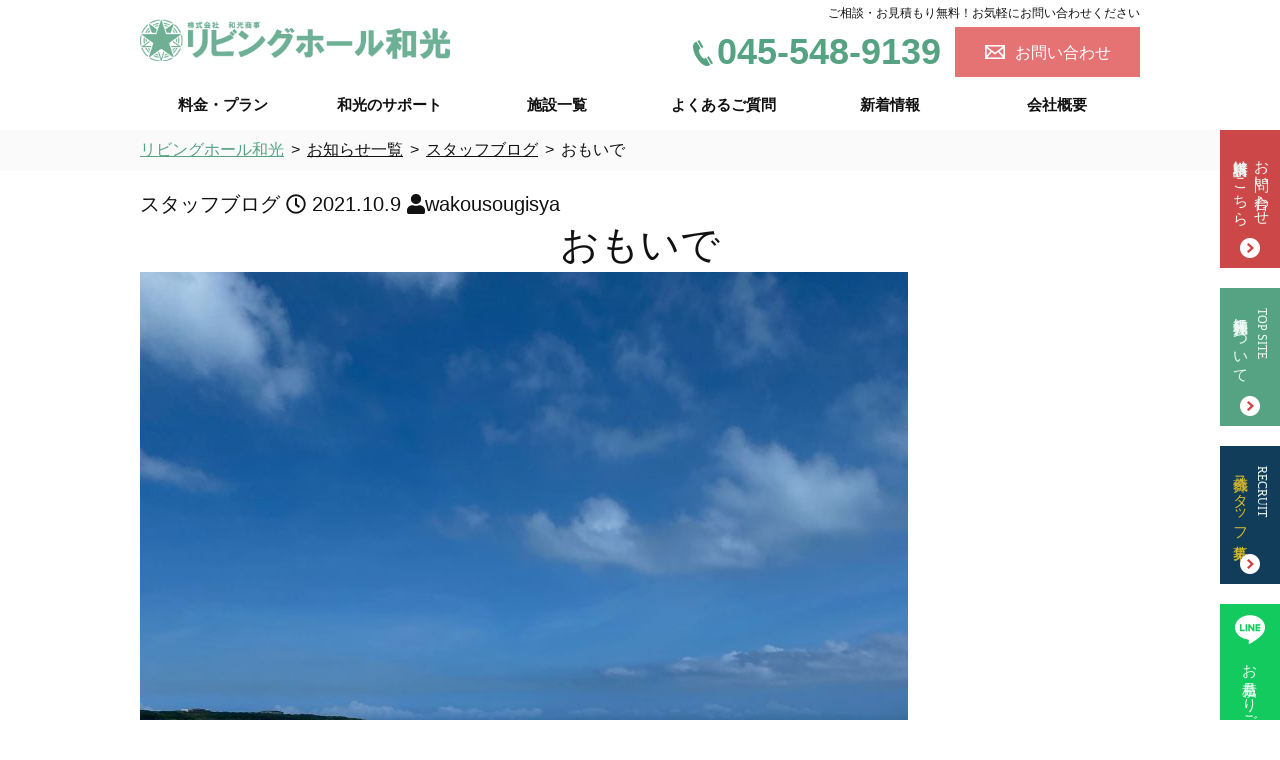

--- FILE ---
content_type: text/html; charset=UTF-8
request_url: https://livinghall-wakou.com/post-210/
body_size: 11653
content:
<!DOCTYPE html>
<html lang="ja-jp">

<head>
  <!-- Google Tag Manager -->
  <script>
    (function(w, d, s, l, i) {
      w[l] = w[l] || [];
      w[l].push({
        'gtm.start': new Date().getTime(),
        event: 'gtm.js'
      });
      var f = d.getElementsByTagName(s)[0],
        j = d.createElement(s),
        dl = l != 'dataLayer' ? '&l=' + l : '';
      j.async = true;
      j.src =
        'https://www.googletagmanager.com/gtm.js?id=' + i + dl;
      f.parentNode.insertBefore(j, f);
    })(window, document, 'script', 'dataLayer', 'GTM-W49V7KM');
  </script>
  <!-- End Google Tag Manager -->
  <meta http-equiv="content-type" content="text/html; charset=UTF-8" />
  <meta name="viewport" content="width=device-width, initial-scale=1, shrink-to-fit=no" />
  <meta http-equiv="X-UA-Compatible" content="ie=edge">
  <meta name="format-detection" content="telephone=no">
  <link rel="shortcut icon" href="https://livinghall-wakou.com/cms/wp-content/themes/wakousougisya/dist/img/favicon.ico" type="image/x-icon">
  <title>リビングホール和光</title>

  <meta name='robots' content='max-image-preview:large' />
	<style>img:is([sizes="auto" i], [sizes^="auto," i]) { contain-intrinsic-size: 3000px 1500px }</style>
	<link rel='dns-prefetch' href='//cdn.jsdelivr.net' />
<link rel="alternate" type="application/rss+xml" title="リビングホール和光 &raquo; おもいで のコメントのフィード" href="https://livinghall-wakou.com/post-210/feed/" />
<script>
window._wpemojiSettings = {"baseUrl":"https:\/\/s.w.org\/images\/core\/emoji\/16.0.1\/72x72\/","ext":".png","svgUrl":"https:\/\/s.w.org\/images\/core\/emoji\/16.0.1\/svg\/","svgExt":".svg","source":{"concatemoji":"https:\/\/livinghall-wakou.com\/cms\/wp-includes\/js\/wp-emoji-release.min.js?ver=6.8.3"}};
/*! This file is auto-generated */
!function(s,n){var o,i,e;function c(e){try{var t={supportTests:e,timestamp:(new Date).valueOf()};sessionStorage.setItem(o,JSON.stringify(t))}catch(e){}}function p(e,t,n){e.clearRect(0,0,e.canvas.width,e.canvas.height),e.fillText(t,0,0);var t=new Uint32Array(e.getImageData(0,0,e.canvas.width,e.canvas.height).data),a=(e.clearRect(0,0,e.canvas.width,e.canvas.height),e.fillText(n,0,0),new Uint32Array(e.getImageData(0,0,e.canvas.width,e.canvas.height).data));return t.every(function(e,t){return e===a[t]})}function u(e,t){e.clearRect(0,0,e.canvas.width,e.canvas.height),e.fillText(t,0,0);for(var n=e.getImageData(16,16,1,1),a=0;a<n.data.length;a++)if(0!==n.data[a])return!1;return!0}function f(e,t,n,a){switch(t){case"flag":return n(e,"\ud83c\udff3\ufe0f\u200d\u26a7\ufe0f","\ud83c\udff3\ufe0f\u200b\u26a7\ufe0f")?!1:!n(e,"\ud83c\udde8\ud83c\uddf6","\ud83c\udde8\u200b\ud83c\uddf6")&&!n(e,"\ud83c\udff4\udb40\udc67\udb40\udc62\udb40\udc65\udb40\udc6e\udb40\udc67\udb40\udc7f","\ud83c\udff4\u200b\udb40\udc67\u200b\udb40\udc62\u200b\udb40\udc65\u200b\udb40\udc6e\u200b\udb40\udc67\u200b\udb40\udc7f");case"emoji":return!a(e,"\ud83e\udedf")}return!1}function g(e,t,n,a){var r="undefined"!=typeof WorkerGlobalScope&&self instanceof WorkerGlobalScope?new OffscreenCanvas(300,150):s.createElement("canvas"),o=r.getContext("2d",{willReadFrequently:!0}),i=(o.textBaseline="top",o.font="600 32px Arial",{});return e.forEach(function(e){i[e]=t(o,e,n,a)}),i}function t(e){var t=s.createElement("script");t.src=e,t.defer=!0,s.head.appendChild(t)}"undefined"!=typeof Promise&&(o="wpEmojiSettingsSupports",i=["flag","emoji"],n.supports={everything:!0,everythingExceptFlag:!0},e=new Promise(function(e){s.addEventListener("DOMContentLoaded",e,{once:!0})}),new Promise(function(t){var n=function(){try{var e=JSON.parse(sessionStorage.getItem(o));if("object"==typeof e&&"number"==typeof e.timestamp&&(new Date).valueOf()<e.timestamp+604800&&"object"==typeof e.supportTests)return e.supportTests}catch(e){}return null}();if(!n){if("undefined"!=typeof Worker&&"undefined"!=typeof OffscreenCanvas&&"undefined"!=typeof URL&&URL.createObjectURL&&"undefined"!=typeof Blob)try{var e="postMessage("+g.toString()+"("+[JSON.stringify(i),f.toString(),p.toString(),u.toString()].join(",")+"));",a=new Blob([e],{type:"text/javascript"}),r=new Worker(URL.createObjectURL(a),{name:"wpTestEmojiSupports"});return void(r.onmessage=function(e){c(n=e.data),r.terminate(),t(n)})}catch(e){}c(n=g(i,f,p,u))}t(n)}).then(function(e){for(var t in e)n.supports[t]=e[t],n.supports.everything=n.supports.everything&&n.supports[t],"flag"!==t&&(n.supports.everythingExceptFlag=n.supports.everythingExceptFlag&&n.supports[t]);n.supports.everythingExceptFlag=n.supports.everythingExceptFlag&&!n.supports.flag,n.DOMReady=!1,n.readyCallback=function(){n.DOMReady=!0}}).then(function(){return e}).then(function(){var e;n.supports.everything||(n.readyCallback(),(e=n.source||{}).concatemoji?t(e.concatemoji):e.wpemoji&&e.twemoji&&(t(e.twemoji),t(e.wpemoji)))}))}((window,document),window._wpemojiSettings);
</script>
<style id='wp-emoji-styles-inline-css'>

	img.wp-smiley, img.emoji {
		display: inline !important;
		border: none !important;
		box-shadow: none !important;
		height: 1em !important;
		width: 1em !important;
		margin: 0 0.07em !important;
		vertical-align: -0.1em !important;
		background: none !important;
		padding: 0 !important;
	}
</style>
<link rel='stylesheet' id='wp-block-library-css' href='https://livinghall-wakou.com/cms/wp-includes/css/dist/block-library/style.min.css?ver=6.8.3' media='all' />
<style id='classic-theme-styles-inline-css'>
/*! This file is auto-generated */
.wp-block-button__link{color:#fff;background-color:#32373c;border-radius:9999px;box-shadow:none;text-decoration:none;padding:calc(.667em + 2px) calc(1.333em + 2px);font-size:1.125em}.wp-block-file__button{background:#32373c;color:#fff;text-decoration:none}
</style>
<link rel='stylesheet' id='vk-google-job-posting-manager-block-css' href='https://livinghall-wakou.com/cms/wp-content/plugins/vk-google-job-posting-manager/blocks/create-table/build/style.css?ver=475928656db8ff491fa7cdd3cd0f1b4a' media='all' />
<style id='global-styles-inline-css'>
:root{--wp--preset--aspect-ratio--square: 1;--wp--preset--aspect-ratio--4-3: 4/3;--wp--preset--aspect-ratio--3-4: 3/4;--wp--preset--aspect-ratio--3-2: 3/2;--wp--preset--aspect-ratio--2-3: 2/3;--wp--preset--aspect-ratio--16-9: 16/9;--wp--preset--aspect-ratio--9-16: 9/16;--wp--preset--color--black: #000000;--wp--preset--color--cyan-bluish-gray: #abb8c3;--wp--preset--color--white: #ffffff;--wp--preset--color--pale-pink: #f78da7;--wp--preset--color--vivid-red: #cf2e2e;--wp--preset--color--luminous-vivid-orange: #ff6900;--wp--preset--color--luminous-vivid-amber: #fcb900;--wp--preset--color--light-green-cyan: #7bdcb5;--wp--preset--color--vivid-green-cyan: #00d084;--wp--preset--color--pale-cyan-blue: #8ed1fc;--wp--preset--color--vivid-cyan-blue: #0693e3;--wp--preset--color--vivid-purple: #9b51e0;--wp--preset--gradient--vivid-cyan-blue-to-vivid-purple: linear-gradient(135deg,rgba(6,147,227,1) 0%,rgb(155,81,224) 100%);--wp--preset--gradient--light-green-cyan-to-vivid-green-cyan: linear-gradient(135deg,rgb(122,220,180) 0%,rgb(0,208,130) 100%);--wp--preset--gradient--luminous-vivid-amber-to-luminous-vivid-orange: linear-gradient(135deg,rgba(252,185,0,1) 0%,rgba(255,105,0,1) 100%);--wp--preset--gradient--luminous-vivid-orange-to-vivid-red: linear-gradient(135deg,rgba(255,105,0,1) 0%,rgb(207,46,46) 100%);--wp--preset--gradient--very-light-gray-to-cyan-bluish-gray: linear-gradient(135deg,rgb(238,238,238) 0%,rgb(169,184,195) 100%);--wp--preset--gradient--cool-to-warm-spectrum: linear-gradient(135deg,rgb(74,234,220) 0%,rgb(151,120,209) 20%,rgb(207,42,186) 40%,rgb(238,44,130) 60%,rgb(251,105,98) 80%,rgb(254,248,76) 100%);--wp--preset--gradient--blush-light-purple: linear-gradient(135deg,rgb(255,206,236) 0%,rgb(152,150,240) 100%);--wp--preset--gradient--blush-bordeaux: linear-gradient(135deg,rgb(254,205,165) 0%,rgb(254,45,45) 50%,rgb(107,0,62) 100%);--wp--preset--gradient--luminous-dusk: linear-gradient(135deg,rgb(255,203,112) 0%,rgb(199,81,192) 50%,rgb(65,88,208) 100%);--wp--preset--gradient--pale-ocean: linear-gradient(135deg,rgb(255,245,203) 0%,rgb(182,227,212) 50%,rgb(51,167,181) 100%);--wp--preset--gradient--electric-grass: linear-gradient(135deg,rgb(202,248,128) 0%,rgb(113,206,126) 100%);--wp--preset--gradient--midnight: linear-gradient(135deg,rgb(2,3,129) 0%,rgb(40,116,252) 100%);--wp--preset--font-size--small: 13px;--wp--preset--font-size--medium: 20px;--wp--preset--font-size--large: 36px;--wp--preset--font-size--x-large: 42px;--wp--preset--spacing--20: 0.44rem;--wp--preset--spacing--30: 0.67rem;--wp--preset--spacing--40: 1rem;--wp--preset--spacing--50: 1.5rem;--wp--preset--spacing--60: 2.25rem;--wp--preset--spacing--70: 3.38rem;--wp--preset--spacing--80: 5.06rem;--wp--preset--shadow--natural: 6px 6px 9px rgba(0, 0, 0, 0.2);--wp--preset--shadow--deep: 12px 12px 50px rgba(0, 0, 0, 0.4);--wp--preset--shadow--sharp: 6px 6px 0px rgba(0, 0, 0, 0.2);--wp--preset--shadow--outlined: 6px 6px 0px -3px rgba(255, 255, 255, 1), 6px 6px rgba(0, 0, 0, 1);--wp--preset--shadow--crisp: 6px 6px 0px rgba(0, 0, 0, 1);}:where(.is-layout-flex){gap: 0.5em;}:where(.is-layout-grid){gap: 0.5em;}body .is-layout-flex{display: flex;}.is-layout-flex{flex-wrap: wrap;align-items: center;}.is-layout-flex > :is(*, div){margin: 0;}body .is-layout-grid{display: grid;}.is-layout-grid > :is(*, div){margin: 0;}:where(.wp-block-columns.is-layout-flex){gap: 2em;}:where(.wp-block-columns.is-layout-grid){gap: 2em;}:where(.wp-block-post-template.is-layout-flex){gap: 1.25em;}:where(.wp-block-post-template.is-layout-grid){gap: 1.25em;}.has-black-color{color: var(--wp--preset--color--black) !important;}.has-cyan-bluish-gray-color{color: var(--wp--preset--color--cyan-bluish-gray) !important;}.has-white-color{color: var(--wp--preset--color--white) !important;}.has-pale-pink-color{color: var(--wp--preset--color--pale-pink) !important;}.has-vivid-red-color{color: var(--wp--preset--color--vivid-red) !important;}.has-luminous-vivid-orange-color{color: var(--wp--preset--color--luminous-vivid-orange) !important;}.has-luminous-vivid-amber-color{color: var(--wp--preset--color--luminous-vivid-amber) !important;}.has-light-green-cyan-color{color: var(--wp--preset--color--light-green-cyan) !important;}.has-vivid-green-cyan-color{color: var(--wp--preset--color--vivid-green-cyan) !important;}.has-pale-cyan-blue-color{color: var(--wp--preset--color--pale-cyan-blue) !important;}.has-vivid-cyan-blue-color{color: var(--wp--preset--color--vivid-cyan-blue) !important;}.has-vivid-purple-color{color: var(--wp--preset--color--vivid-purple) !important;}.has-black-background-color{background-color: var(--wp--preset--color--black) !important;}.has-cyan-bluish-gray-background-color{background-color: var(--wp--preset--color--cyan-bluish-gray) !important;}.has-white-background-color{background-color: var(--wp--preset--color--white) !important;}.has-pale-pink-background-color{background-color: var(--wp--preset--color--pale-pink) !important;}.has-vivid-red-background-color{background-color: var(--wp--preset--color--vivid-red) !important;}.has-luminous-vivid-orange-background-color{background-color: var(--wp--preset--color--luminous-vivid-orange) !important;}.has-luminous-vivid-amber-background-color{background-color: var(--wp--preset--color--luminous-vivid-amber) !important;}.has-light-green-cyan-background-color{background-color: var(--wp--preset--color--light-green-cyan) !important;}.has-vivid-green-cyan-background-color{background-color: var(--wp--preset--color--vivid-green-cyan) !important;}.has-pale-cyan-blue-background-color{background-color: var(--wp--preset--color--pale-cyan-blue) !important;}.has-vivid-cyan-blue-background-color{background-color: var(--wp--preset--color--vivid-cyan-blue) !important;}.has-vivid-purple-background-color{background-color: var(--wp--preset--color--vivid-purple) !important;}.has-black-border-color{border-color: var(--wp--preset--color--black) !important;}.has-cyan-bluish-gray-border-color{border-color: var(--wp--preset--color--cyan-bluish-gray) !important;}.has-white-border-color{border-color: var(--wp--preset--color--white) !important;}.has-pale-pink-border-color{border-color: var(--wp--preset--color--pale-pink) !important;}.has-vivid-red-border-color{border-color: var(--wp--preset--color--vivid-red) !important;}.has-luminous-vivid-orange-border-color{border-color: var(--wp--preset--color--luminous-vivid-orange) !important;}.has-luminous-vivid-amber-border-color{border-color: var(--wp--preset--color--luminous-vivid-amber) !important;}.has-light-green-cyan-border-color{border-color: var(--wp--preset--color--light-green-cyan) !important;}.has-vivid-green-cyan-border-color{border-color: var(--wp--preset--color--vivid-green-cyan) !important;}.has-pale-cyan-blue-border-color{border-color: var(--wp--preset--color--pale-cyan-blue) !important;}.has-vivid-cyan-blue-border-color{border-color: var(--wp--preset--color--vivid-cyan-blue) !important;}.has-vivid-purple-border-color{border-color: var(--wp--preset--color--vivid-purple) !important;}.has-vivid-cyan-blue-to-vivid-purple-gradient-background{background: var(--wp--preset--gradient--vivid-cyan-blue-to-vivid-purple) !important;}.has-light-green-cyan-to-vivid-green-cyan-gradient-background{background: var(--wp--preset--gradient--light-green-cyan-to-vivid-green-cyan) !important;}.has-luminous-vivid-amber-to-luminous-vivid-orange-gradient-background{background: var(--wp--preset--gradient--luminous-vivid-amber-to-luminous-vivid-orange) !important;}.has-luminous-vivid-orange-to-vivid-red-gradient-background{background: var(--wp--preset--gradient--luminous-vivid-orange-to-vivid-red) !important;}.has-very-light-gray-to-cyan-bluish-gray-gradient-background{background: var(--wp--preset--gradient--very-light-gray-to-cyan-bluish-gray) !important;}.has-cool-to-warm-spectrum-gradient-background{background: var(--wp--preset--gradient--cool-to-warm-spectrum) !important;}.has-blush-light-purple-gradient-background{background: var(--wp--preset--gradient--blush-light-purple) !important;}.has-blush-bordeaux-gradient-background{background: var(--wp--preset--gradient--blush-bordeaux) !important;}.has-luminous-dusk-gradient-background{background: var(--wp--preset--gradient--luminous-dusk) !important;}.has-pale-ocean-gradient-background{background: var(--wp--preset--gradient--pale-ocean) !important;}.has-electric-grass-gradient-background{background: var(--wp--preset--gradient--electric-grass) !important;}.has-midnight-gradient-background{background: var(--wp--preset--gradient--midnight) !important;}.has-small-font-size{font-size: var(--wp--preset--font-size--small) !important;}.has-medium-font-size{font-size: var(--wp--preset--font-size--medium) !important;}.has-large-font-size{font-size: var(--wp--preset--font-size--large) !important;}.has-x-large-font-size{font-size: var(--wp--preset--font-size--x-large) !important;}
:where(.wp-block-post-template.is-layout-flex){gap: 1.25em;}:where(.wp-block-post-template.is-layout-grid){gap: 1.25em;}
:where(.wp-block-columns.is-layout-flex){gap: 2em;}:where(.wp-block-columns.is-layout-grid){gap: 2em;}
:root :where(.wp-block-pullquote){font-size: 1.5em;line-height: 1.6;}
</style>
<link rel='stylesheet' id='dashicons-css' href='https://livinghall-wakou.com/cms/wp-includes/css/dashicons.min.css?ver=6.8.3' media='all' />
<link rel='stylesheet' id='single-style-css' href='https://livinghall-wakou.com/cms/wp-content/themes/wakousougisya/dist/css/page/single/style.css?ver=1646372961' media='all' />
<link rel='stylesheet' id='base-style-css' href='https://livinghall-wakou.com/cms/wp-content/themes/wakousougisya/dist/css/base-style.css?ver=1666274657' media='all' />
<link rel='stylesheet' id='swiper.css-css' href='https://cdn.jsdelivr.net/npm/swiper@5.4.5/css/swiper.min.css?ver=5.4.5' media='all' />
<link rel='stylesheet' id='fontawesome.css-css' href='https://cdn.jsdelivr.net/npm/@fortawesome/fontawesome-free@5.15.4/css/all.min.css?ver=5.15.4' media='all' />
<script defer src="https://cdn.jsdelivr.net/npm/swiper@5.4.5/js/swiper.min.js?ver=5.4.5" id="swiper.js-js"></script>
<script defer src="https://cdn.jsdelivr.net/npm/@fortawesome/fontawesome-free@5.15.4/js/all.min.js?ver=5.15.4" id="fontawesome.js-js"></script>
<script defer src="https://livinghall-wakou.com/cms/wp-content/themes/wakousougisya/dist/js/bundle.js?ver=1646348402" id="bundle-js"></script>
<link rel="https://api.w.org/" href="https://livinghall-wakou.com/wp-json/" /><link rel="alternate" title="JSON" type="application/json" href="https://livinghall-wakou.com/wp-json/wp/v2/posts/210" /><link rel="EditURI" type="application/rsd+xml" title="RSD" href="https://livinghall-wakou.com/cms/xmlrpc.php?rsd" />
<meta name="generator" content="WordPress 6.8.3" />
<link rel="canonical" href="https://livinghall-wakou.com/post-210/" />
<link rel='shortlink' href='https://livinghall-wakou.com/?p=210' />
<link rel="alternate" title="oEmbed (JSON)" type="application/json+oembed" href="https://livinghall-wakou.com/wp-json/oembed/1.0/embed?url=https%3A%2F%2Flivinghall-wakou.com%2Fpost-210%2F" />
<link rel="alternate" title="oEmbed (XML)" type="text/xml+oembed" href="https://livinghall-wakou.com/wp-json/oembed/1.0/embed?url=https%3A%2F%2Flivinghall-wakou.com%2Fpost-210%2F&#038;format=xml" />
		<style id="wp-custom-css">
			/* VK求人情報テーブル編集  */
.vk_jobInfo tr{
	border-top: solid 1px #dfdfdf;
}
.vk_jobInfo tr:last-child{
	border-bottom: solid 1px #dfdfdf;
}
.vk_jobInfo th {
	font-weight: bold;
	background-color: #f7f7f7;
	text-align: center;
	opacity: 0.9;
	min-width: 80px;
	max-width: 100%;
}
.vk_jobInfo_table td {
	color: #4a4a4a;
	padding: 20px 15px;
}
.vk_jobInfo_table td ul{
	list-style: inside;
	margin-left: 15px;
	margin-bottom: 5px;
}
.vk_jobInfo_table td p{
	margin-bottom: 5px;
	margin-left: 5px;
}
@media screen and (max-width: 1024px) {
	.vk_jobInfo {
	 overflow: auto;
   white-space: nowrap;
 }
 .vk_jobInfo::-webkit-scrollbar{
    height: 15px;
 }
 .vk_jobInfo::-webkit-scrollbar-track{
    background: #f1f1f1;
 }
 .vk_jobInfo::-webkit-scrollbar-thumb{
    background: #bbb;
 }
 .vk_jobInfo th {
	min-width: 40px;
	font-size: 11px;
 }
 .vk_jobInfo_table td {
		font-size: 11px;
	 	padding: 15px 10px;
	}
}		</style>
		</head>

<body class="wp-singular post-template-default single single-post postid-210 single-format-standard wp-theme-wakousougisya">
    <!-- Google Tag Manager (noscript) -->
  <noscript><iframe src="https://www.googletagmanager.com/ns.html?id=GTM-W49V7KM" height="0" width="0" style="display:none;visibility:hidden"></iframe></noscript>
  <!-- End Google Tag Manager (noscript) -->

  <!-- .header -->
  <header class="header" id="header">
    <div class="header-top">
      <div class="header-tleft">
        <h1 class="header-logo">
          <a href="https://livinghall-wakou.com/">
            <img src="https://livinghall-wakou.com/cms/wp-content/themes/wakousougisya/dist/img/module/header-logo.png" alt="画像:会社のロゴ" />
          </a>
        </h1>
      </div>
      <div class="header-tright _pc">
        <p class="header-rttl">ご相談・お見積もり無料！<span>お気軽にお問い合わせください</span></p>
        <div class="header-info">
          <div class="header-tel">
            <a href="tel:0455489139">045-548-9139</a>
          </div>
          <div class="header-contact">
            <a href="https://livinghall-wakou.com/contact">お問い合わせ</a>
          </div>
        </div>
      </div>
      <div class="header-tright _sp">

        <!-- .hamburger -->
        <button type="button" id="js-hamburger" class="hamburger" aria-controls="js-snav" aria-expanded="false" aria-label="メニューを開閉する">
          <span></span>
          <span></span>
          <span></span></button><!-- /.hamburger -->

        <!-- .snav -->
        <nav class="snav" id="js-snav" aria-hidden="true">
          <div class="snav-cntwrapper">
            <ul id="menu-global" class="menu">
              <li class="menu-item menu-item-has-children current-menu-item">
                <a href="https://livinghall-wakou.com/chokuso" aria-current="page">料金・プラン</a>
                <ul class="sub-menu">
                  <div class="sub-menu-media">
                    <div class="sub-menu-mpic"></div>
                    <div class="sub-menu-mbody">
                      <li class="menu-item">
                        <a href="https://livinghall-wakou.com/chokuso">直葬</a>
                      </li>
                      <li class="menu-item">
                        <a href="https://livinghall-wakou.com/ichinichiso">一日葬</a>
                      </li>
                      <li class="menu-item">
                        <a href="https://livinghall-wakou.com/kazokuso">家族葬</a>
                      </li>
                      <li class="menu-item">
                        <a href="https://livinghall-wakou.com/ippanso">一般葬</a>
                      </li>
                      <li class="menu-item">
                        <a href="https://livinghall-wakou.com/shuha">各宗派</a>
                      </li>
                      <li class="menu-item">
                        <a href="https://livinghall-wakou.com/sha_dantaiso">社葬・団体葬</a>
                      </li>
                      <li class="menu-item">
                        <a href="https://livinghall-wakou.com/seikasaidan">生花祭壇</a>
                      </li>
                    </div>
                  </div>
                </ul>
              </li>
              <li class="menu-item menu-item-has-children">
                <a href="https://livinghall-wakou.com/notes">和光のサポート</a>
                <ul class="sub-menu">
                  <div class="sub-menu-media">
                    <div class="sub-menu-mpic"></div>
                    <div class="sub-menu-mbody">
                      <li class="menu-item">
                        <a href="https://livinghall-wakou.com/notes">事前に知っておくと良い事項</a>
                      </li>
                      <li class="menu-item">
                        <a href="https://livinghall-wakou.com/sougisya-erabi">正しい葬儀社の選び⽅</a>
                      </li>
                      <li class="menu-item">
                        <a href="https://livinghall-wakou.com/transport">長距離搬送</a>
                      </li>
                  <li class="menu-item">
                    <a href="https://livinghall-wakou.com/transportair">飛行機での空輸</a>
                  </li>
                      <li class="menu-item">
                        <a href="https://livinghall-wakou.com/after_support">葬儀後のサポートサービス</a>
                      </li>
                      <li class="menu-item">
                        <a href="https://livinghall-wakou.com/sankotsu">散⾻・粉⾻について</a>
                      </li>
                      <li class="menu-item">
                        <a href="https://livinghall-wakou.com/advice">アドバイス（互助会解約等）</a>
                      </li>
                      <li class="menu-item">
                        <a href="https://livinghall-wakou.com/members">会員登録のお申込み</a>
                      </li>
                    </div>
                  </div>
                </ul>
              </li>
              <li class="menu-item menu-item-has-children">
                <a href="https://livinghall-wakou.com/kasoba_list">施設一覧</a>
                <ul class="sub-menu">
                  <div class="sub-menu-media">
                    <div class="sub-menu-mpic"></div>
                    <div class="sub-menu-mbody">
                      <li class="menu-item">
                        <a href="https://livinghall-wakou.com/kasoba_list">火葬場一覧</a>
                        <ul class="sub-menu">
                          <div class="sub-menu-media">
                            <div class="sub-menu-mpic"></div>
                            <div class="sub-menu-mbody">
                              <li class="menu-item">
                                <a href="https://livinghall-wakou.com/kasoba_list#kanagawa">神奈川</a>
                              </li>
                              <li class="menu-item">
                                <a href="https://livinghall-wakou.com/kasoba_list#chiba">千葉</a>
                              </li>
                              <li class="menu-item">
                                <a href="https://livinghall-wakou.com/kasoba_list#tokyo">東京</a>
                              </li>
                              <li class="menu-item">
                                <a href="https://livinghall-wakou.com/kasoba_list#ohsaka">大阪</a>
                              </li>
                              <li class="menu-item">
                                <a href="https://livinghall-wakou.com/kasoba_list#hokkaido">北海道</a>
                              </li>
                              <li class="menu-item">
                                <a href="https://livinghall-wakou.com/kasoba_list#okinawa">沖縄</a>
                              </li>
                              <li class="menu-item">
                                <a href="https://livinghall-wakou.com/kasoba_list#toyama">富山</a>
                              </li>
                              <li class="menu-item">
                                <a href="https://livinghall-wakou.com/kasoba_list#sendai">仙台</a>
                              </li>
                              <li class="menu-item">
                                <a href="https://livinghall-wakou.com/kasoba_list#okayama">岡山</a>
                              </li>
                            </div>
                          </div>
                        </ul>
                      </li>
                      <li class="menu-item">
                        <a href="https://livinghall-wakou.com/saijo_list">斎場一覧</a>
                        <ul class="sub-menu">
                          <div class="sub-menu-media">
                            <div class="sub-menu-mpic"></div>
                            <div class="sub-menu-mbody">
                              <li class="menu-item">
                                <a href="https://livinghall-wakou.com/saijo_list#yokohama">横浜</a>
                              </li>
                              <li class="menu-item">
                                <a href="https://livinghall-wakou.com/saijo_list#kanagawa">神奈川</a>
                              </li>
                              <li class="menu-item">
                                <a href="https://livinghall-wakou.com/saijo_list#chiba">千葉</a>
                              </li>
                              <li class="menu-item">
                                <a href="https://livinghall-wakou.com/saijo_list#tokyo">東京</a>
                              </li>
                              <li class="menu-item">
                                <a href="https://livinghall-wakou.com/saijo_list#ohsaka">大阪</a>
                              </li>
                              <li class="menu-item">
                                <a href="https://livinghall-wakou.com/saijo_list#hokkaido">北海道</a>
                              </li>
                              <li class="menu-item">
                                <a href="https://livinghall-wakou.com/saijo_list#toyama">富山</a>
                              </li>
                              <li class="menu-item">
                                <a href="https://livinghall-wakou.com/saijo_list#sendai">岡山</a>
                              </li>
                            </div>
                          </div>
                        </ul>
                      </li>
                      <li class="menu-item">
                        <a href="https://livinghall-wakou.com/hospital_list">病院一覧</a>
                        <ul class="sub-menu">
                          <div class="sub-menu-media">
                            <div class="sub-menu-mpic"></div>
                            <div class="sub-menu-mbody">
                              <li class="menu-item">
                                <a href="https://livinghall-wakou.com/hospital_list#kanagawa">神奈川</a>
                              </li>
                              <li class="menu-item">
                                <a href="https://livinghall-wakou.com/hospital_list#tokyo">東京</a>
                              </li>
                            </div>
                          </div>
                        </ul>
                      </li>
                    </div>
                  </div>
                </ul>
              </li>
              <li class="menu-item">
                <a href="https://livinghall-wakou.com/faq">よくあるご質問</a>
              </li>
              <li class="menu-item">
                <a href="https://livinghall-wakou.com/category/latest/">新着情報</a>
              </li>
              <li class="menu-item menu-item-has-children">
                <a href="https://livinghall-wakou.com/profile">会社概要</a>
                <ul class="sub-menu">
                  <div class="sub-menu-media">
                    <div class="sub-menu-mpic"></div>
                    <div class="sub-menu-mbody">
                      <li class="menu-item">
                        <a href="https://livinghall-wakou.com/profile#greeting">ごあいさつ</a>
                      </li>
                      <li class="menu-item">
                        <a href="https://livinghall-wakou.com/profile#company">会社概要</a>
                      </li>
                      <li class="menu-item">
                        <a href="https://livinghall-wakou.com/profile#company-group">和光葬儀社事業グループ</a>
                      </li>
                      <li class="menu-item">
                        <a href="https://livinghall-wakou.com/profile#recruit">採用情報</a>
                      </li>
                      <li class="menu-item">
                        <a href="https://livinghall-wakou.com/profile#privacy">プライバシーポリシー</a>
                      </li>
                    </div>
                  </div>
                </ul>
              </li>
            </ul>
            <div class="snav-inner">
              <div class="snav-info">
                <div class="snav-tel">
                  <a href="tel:0455489139">045-548-9139</a>
                </div>
                <div class="snav-contact">
                  <a href="https://livinghall-wakou.com/contact">お問い合わせ</a>
                </div>
              </div>
            </div>
          </div>
        </nav><!-- /.snav -->

        <!-- .drawerbg -->
        <div class="drawerbg" id="js-drawerbg"></div><!-- /.drawerbg -->

      </div>
    </div>
    <div class="header-bottom">

      <!-- .gnav -->
      <nav class="gnav" id="js-gnav">
        <ul id="menu-global" class="menu">
          <li class="menu-item menu-item-has-children current-menu-item">
            <a href="https://livinghall-wakou.com/chokuso" aria-current="page">料金・プラン</a>
            <ul class="sub-menu">
              <div class="sub-menu-media">
                <div class="sub-menu-mpic"></div>
                <div class="sub-menu-mbody">
                  <li class="menu-item">
                    <a href="https://livinghall-wakou.com/chokuso">直葬</a>
                  </li>
                  <li class="menu-item">
                    <a href="https://livinghall-wakou.com/ichinichiso">一日葬</a>
                  </li>
                  <li class="menu-item">
                    <a href="https://livinghall-wakou.com/kazokuso">家族葬</a>
                  </li>
                  <li class="menu-item">
                    <a href="https://livinghall-wakou.com/ippanso">一般葬</a>
                  </li>
                  <li class="menu-item">
                    <a href="https://livinghall-wakou.com/shuha">各宗派</a>
                  </li>
                  <li class="menu-item">
                    <a href="https://livinghall-wakou.com/sha_dantaiso">社葬・団体葬</a>
                  </li>
                  <li class="menu-item">
                    <a href="https://livinghall-wakou.com/seikasaidan">生花祭壇</a>
                  </li>
                </div>
              </div>
            </ul>
          </li>
          <li class="menu-item menu-item-has-children">
            <a href="https://livinghall-wakou.com/notes">和光のサポート</a>
            <ul class="sub-menu">
              <div class="sub-menu-media">
                <div class="sub-menu-mpic"></div>
                <div class="sub-menu-mbody">
                  <li class="menu-item">
                    <a href="https://livinghall-wakou.com/notes">事前に知っておくと良い事項</a>
                  </li>
                  <li class="menu-item">
                    <a href="https://livinghall-wakou.com/sougisya-erabi">正しい葬儀社の選び⽅</a>
                  </li>
                  <li class="menu-item">
                    <a href="https://livinghall-wakou.com/transport">長距離搬送</a>
                  </li>
                  <li class="menu-item">
                    <a href="https://livinghall-wakou.com/transportair">飛行機での空輸</a>
                  </li>
                  <li class="menu-item">
                    <a href="https://livinghall-wakou.com/after_support">葬儀後のサポートサービス</a>
                  </li>
                  <li class="menu-item">
                    <a href="https://livinghall-wakou.com/sankotsu">散⾻・粉⾻について</a>
                  </li>
                  <li class="menu-item">
                    <a href="https://livinghall-wakou.com/advice">アドバイス（互助会解約等）</a>
                  </li>
                  <li class="menu-item">
                    <a href="https://livinghall-wakou.com/members">会員登録のお申込み</a>
                  </li>
                </div>
              </div>
            </ul>
          </li>
          <li class="menu-item menu-item-has-children">
            <a href="https://livinghall-wakou.com/kasoba_list">施設一覧</a>
            <ul class="sub-menu">
              <div class="sub-menu-media">
                <div class="sub-menu-mpic"></div>
                <div class="sub-menu-mbody">
                  <li class="menu-item">
                    <a href="https://livinghall-wakou.com/kasoba_list">火葬場一覧</a>
                    <ul class="sub-menu">
                      <div class="sub-menu-media">
                        <div class="sub-menu-mpic"></div>
                        <div class="sub-menu-mbody">
                          <li class="menu-item">
                            <a href="https://livinghall-wakou.com/kasoba_list#kanagawa">神奈川</a>
                          </li>
                          <li class="menu-item">
                            <a href="https://livinghall-wakou.com/kasoba_list#chiba">千葉</a>
                          </li>
                          <li class="menu-item">
                            <a href="https://livinghall-wakou.com/kasoba_list#tokyo">東京</a>
                          </li>
                          <li class="menu-item">
                            <a href="https://livinghall-wakou.com/kasoba_list#ohsaka">大阪</a>
                          </li>
                          <li class="menu-item">
                            <a href="https://livinghall-wakou.com/kasoba_list#hokkaido">北海道</a>
                          </li>
                          <li class="menu-item">
                            <a href="https://livinghall-wakou.com/kasoba_list#okinawa">沖縄</a>
                          </li>
                          <li class="menu-item">
                            <a href="https://livinghall-wakou.com/kasoba_list#toyama">富山</a>
                          </li>
                          <li class="menu-item">
                            <a href="https://livinghall-wakou.com/kasoba_list#sendai">仙台</a>
                          </li>
                          <li class="menu-item">
                            <a href="https://livinghall-wakou.com/kasoba_list#okayama">岡山</a>
                          </li>
                        </div>
                      </div>
                    </ul>
                  </li>
                  <li class="menu-item">
                    <a href="https://livinghall-wakou.com/saijo_list">斎場一覧</a>
                    <ul class="sub-menu">
                      <div class="sub-menu-media">
                        <div class="sub-menu-mpic"></div>
                        <div class="sub-menu-mbody">
                          <li class="menu-item">
                            <a href="https://livinghall-wakou.com/saijo_list#yokohama">横浜</a>
                          </li>
                          <li class="menu-item">
                            <a href="https://livinghall-wakou.com/saijo_list#kanagawa">神奈川</a>
                          </li>
                          <li class="menu-item">
                            <a href="https://livinghall-wakou.com/saijo_list#chiba">千葉</a>
                          </li>
                          <li class="menu-item">
                            <a href="https://livinghall-wakou.com/saijo_list#tokyo">東京</a>
                          </li>
                          <li class="menu-item">
                            <a href="https://livinghall-wakou.com/saijo_list#ohsaka">大阪</a>
                          </li>
                          <li class="menu-item">
                            <a href="https://livinghall-wakou.com/saijo_list#hokkaido">北海道</a>
                          </li>
                          <li class="menu-item">
                            <a href="https://livinghall-wakou.com/saijo_list#toyama">富山</a>
                          </li>
                          <li class="menu-item">
                            <a href="https://livinghall-wakou.com/saijo_list#sendai">岡山</a>
                          </li>
                        </div>
                      </div>
                    </ul>
                  </li>
                  <li class="menu-item">
                    <a href="https://livinghall-wakou.com/hospital_list">病院一覧</a>
                    <ul class="sub-menu">
                      <div class="sub-menu-media">
                        <div class="sub-menu-mpic"></div>
                        <div class="sub-menu-mbody">
                          <li class="menu-item">
                            <a href="https://livinghall-wakou.com/hospital_list#kanagawa">神奈川</a>
                          </li>
                          <li class="menu-item">
                            <a href="https://livinghall-wakou.com/hospital_list#tokyo">東京</a>
                          </li>
                        </div>
                      </div>
                    </ul>
                  </li>
                </div>
              </div>
            </ul>
          </li>
          <li class="menu-item">
            <a href="https://livinghall-wakou.com/faq">よくあるご質問</a>
          </li>
          <li class="menu-item">
            <a href="https://livinghall-wakou.com/category/latest/">新着情報</a>
          </li>
          <li class="menu-item menu-item-has-children">
            <a href="https://livinghall-wakou.com/profile">会社概要</a>
            <ul class="sub-menu">
              <div class="sub-menu-media">
                <div class="sub-menu-mpic"></div>
                <div class="sub-menu-mbody">
                  <li class="menu-item">
                    <a href="https://livinghall-wakou.com/profile#greeting">ごあいさつ</a>
                  </li>
                  <li class="menu-item">
                    <a href="https://livinghall-wakou.com/profile#company">会社概要</a>
                  </li>
                  <li class="menu-item">
                    <a href="https://livinghall-wakou.com/profile#company-group">和光葬儀社事業グループ</a>
                  </li>
                  <li class="menu-item">
                    <a href="https://www.wakousougisya.com/recruit/">採用情報</a>
                  </li>
                  <li class="menu-item">
                    <a href="https://livinghall-wakou.com/profile#privacy">プライバシーポリシー</a>
                  </li>
                </div>
              </div>
            </ul>
          </li>
        </ul>
      </nav>
      <!-- /.gnav -->

    </div>
    <div class="header-spnav">
      <div class="header-spnav__item is-plan">
        <a href="https://livinghall-wakou.com/chokuso"><img src="https://livinghall-wakou.com/cms/wp-content/themes/wakousougisya/dist/img/icon-plan.png" alt="料金・プラン" width="16" height="16"><span>料金・プラン</span></a>
      </div>
      <div class="header-spnav__item is-hall">
        <a href="https://livinghall-wakou.com/saijo_list"><img src="https://livinghall-wakou.com/cms/wp-content/themes/wakousougisya/dist/img/icon-hall.png" alt="施設一覧" width="16" height="16"><span>葬儀式場</span></a>
      </div>
      <div class="header-spnav__item is-contact">
        <a href="https://livinghall-wakou.com/contact"><img src="https://livinghall-wakou.com/cms/wp-content/themes/wakousougisya/dist/img/icon-contact.png?ver=2" alt="資料請求" width="16" height="16"><span>資料請求</span></a>
      </div>
      <div class="header-spnav__item is-tel">
        <a href="tel:0120-05-2194"><img src="https://livinghall-wakou.com/cms/wp-content/themes/wakousougisya/dist/img/icon-tel.png?ver=2" alt="依頼する" width="16" height="16"><span>依頼する</span></a>
      </div>
    </div>
  </header><!-- /.header -->

  <!-- .floating -->
  <div class="floating _sp">
    <div class="floating-btn _tel">
      <a href="tel:045-548-9139">
        電話をかける
      </a>
    </div>
    <div class="floating-btn _contact-sp">
      <a href="https://livinghall-wakou.com/contact">
        資料請求
      </a>
    </div>
    <div class="floating-btn _line-sp">
      <a href="https://lin.ee/uRxLRul">
        お見積もり
      </a>
    </div>
  </div>
  <div class="floating _pc">
    <div class="floating-btn l-floating-btn _contact">
      <a href="https://livinghall-wakou.com/contact">
        お問い合わせ<br>
        資料請求はこちら
      </a>
    </div>
    <div class="floating-btn l-floating-btn _topsite">
      <a href="https://livinghall-wakou.com/profile">
        <span class="span-1st">top site</span><br>
        和光葬儀社について
      </a>
    </div>
    <div class="floating-btn l-floating-btn _recruit">
      <a href="https://livinghall-wakou.com/profile#recruit">
        <span class="span-1st">recruit</span><br>
        <span class="span-2nd">葬儀スタッフ募集</span>
      </a>
    </div>
    <div class="floating-btn l-floating-btn _line">
      <a href="https://lin.ee/uRxLRul">
        お見積もりご相談
      </a>
    </div>
  </div><!-- /.floating -->

          <!-- .main -->
        <main class="main">

          <!-- .breadcrumb -->
          <div class="breadcrumb">
            <div class="breadcrumb-navxt">
              <!-- Breadcrumb NavXT 7.0.2 -->
<span property="itemListElement" typeof="ListItem"><a property="item" typeof="WebPage" title="Go to リビングホール和光." href="https://livinghall-wakou.com" class="home" ><span property="name">リビングホール和光</span></a><meta property="position" content="1"></span> &gt; <span property="itemListElement" typeof="ListItem"><a property="item" typeof="WebPage" title="Go to お知らせ一覧." href="https://livinghall-wakou.com/blog/" class="post-root post post-post" ><span property="name">お知らせ一覧</span></a><meta property="position" content="2"></span> &gt; <span property="itemListElement" typeof="ListItem"><a property="item" typeof="WebPage" title="Go to the スタッフブログ カテゴリー archives." href="https://livinghall-wakou.com/category/staffblog/" class="taxonomy category" ><span property="name">スタッフブログ</span></a><meta property="position" content="3"></span> &gt; <span property="itemListElement" typeof="ListItem"><span property="name" class="post post-post current-item">おもいで</span><meta property="url" content="https://livinghall-wakou.com/post-210/"><meta property="position" content="4"></span>            </div>
          </div><!-- /.breadcrumb -->

        <div id="content">
  <div class="bloginner">
          <article class="article-content post-210 post type-post status-publish format-standard has-post-thumbnail hentry category-staffblog">

        <!-- .container -->
        <div class="container">
          <div class="article-info">
            <!--カテゴリ取得-->
                          <span class="cat-data">
                <ul class="post-categories">
	<li><a href="https://livinghall-wakou.com/category/staffblog/" rel="category tag">スタッフブログ</a></li></ul>              </span>
                        <!--投稿日を取得-->
            <span class="article-date">
              <i class="far fa-clock"></i>
              <time datetime="2021-10-09">
                2021.10.9              </time>
            </span>
            <!--著者を取得-->
            <span class="article-author">
              <i class="fas fa-user"></i>wakousougisya            </span>
          </div>
          <!--タイトル-->
          <h1 class="the-title">おもいで</h1>
          <!--アイキャッチ取得-->
          <div class="article-img">
                          <img width="768" height="1024" src="https://livinghall-wakou.com/cms/wp-content/uploads/2022/03/S__16752668-768x1024-1.jpg" class="attachment-large size-large wp-post-image" alt="" decoding="async" fetchpriority="high" srcset="https://livinghall-wakou.com/cms/wp-content/uploads/2022/03/S__16752668-768x1024-1.jpg 768w, https://livinghall-wakou.com/cms/wp-content/uploads/2022/03/S__16752668-768x1024-1-225x300.jpg 225w" sizes="(max-width: 768px) 100vw, 768px" />                      </div>
          <article class="the-content">
            <!--本文取得-->
            
<p>社長が沖縄の住吉神社に行って参りました。</p>



<p>なんでも、当住吉神社と社長は相性が良いそうです。</p>



<p>弊社益々の発展や皆々様のご多幸を祈願すると共に、日々の感謝を神様にお伝えします。</p>



<p>帰社された折にはいつもお清めのお塩を頂いて来て下さるのですが、やはり浄化のパワーが強いようです。</p>



<p>私も先日肩に上記塩をかけて頂いた所、心なしか体が軽くなった気がしました。</p>



<p>この日の写真は曇りですが、社長が参拝した後にはお天気が戻って来たそうです。</p>



<p>社長は晴男なのですが、この日も流石、お力を発揮されたそうです。</p>



<p>そして心なしか、沖縄の雀がふくよかそうに見えるのは私だけでしょうか？（＾＾;）</p>



<p>いえ、美味しそうという意味ではございませんよ。</p>



<p>きっと沖縄の土地の栄養をたっぷり蓄えた幸せ肥えでしょうね。</p>



<p>私も雀になりたい限りです。</p>
          </article>
          <!--タグ-->
          <div class="article-tag">
                      </div>
        </div><!-- /.container -->

      </article>
      </div>
  <aside id="sidebar" class="sidebar">
  <div class="sidebar-inner">
      </div>
  <!--end sidebar-inner-->
</aside></div>
<!--end contents-->
  </main><!-- /.main -->

<!-- .footer -->
<footer class="footer">
  <div class="footer-top">

    <!-- .container -->
    <div class="container">
      <p class="footer-tttl l-footer-tttl">
        関連企業・施設
      </p>
      <div class="footer-tbnr l-footer-tbnr">
        <a class="footer-tblink l-footer-tblink" href="https://www.sudo-sekizai.co.jp/">
          <img src="https://livinghall-wakou.com/cms/wp-content/themes/wakousougisya/dist/img/module/footer-tblink1.jpg" alt="">
        </a>
        <a class="footer-tblink l-footer-tblink" href="http://sougi.minrevi.jp/">
          <img src="https://livinghall-wakou.com/cms/wp-content/themes/wakousougisya/dist/img/module/footer-tblink2.png" alt="">
        </a>
        <a class="footer-tblink l-footer-tblink" href="http://yokohama-sougi.org/">
          <img src="https://livinghall-wakou.com/cms/wp-content/themes/wakousougisya/dist/img/module/footer-tblink3.png" alt="">
        </a>
        <a class="footer-tblink l-footer-tblink" href="http://cordial-law.com/">
          <img src="https://livinghall-wakou.com/cms/wp-content/themes/wakousougisya/dist/img/module/footer-tblink4.png" alt="">
        </a>
        <a class="footer-tblink l-footer-tblink" href="http://carepe.com/">
          <img src="https://livinghall-wakou.com/cms/wp-content/themes/wakousougisya/dist/img/module/footer-tblink5.png" alt="">
        </a>
        <a class="footer-tblink l-footer-tblink" href="http://ipsjinzai.jp/caregivers/">
          <img src="https://livinghall-wakou.com/cms/wp-content/themes/wakousougisya/dist/img/module/footer-tblink6.png" alt="">
        </a>
        <a class="footer-tblink l-footer-tblink" href="http://www.shinyokohama-chuo-reien.jp/">
          <img src="https://livinghall-wakou.com/cms/wp-content/themes/wakousougisya/dist/img/module/footer-tblink7.png" alt="">
        </a>
        <a class="footer-tblink l-footer-tblink" href="http://keiyou-s.com/">
          <img src="https://livinghall-wakou.com/cms/wp-content/themes/wakousougisya/dist/img/module/footer-tblink8.png" alt="">
        </a>
        <a class="footer-tblink l-footer-tblink" href="https://sougi-utatane.com/">
          <img src="https://livinghall-wakou.com/cms/wp-content/themes/wakousougisya/dist/img/module/footer-tblink9.png" alt="">
        </a>
        <a class="footer-tblink l-footer-tblink" href="https://www.wateraid.org/jp/">
          <img src="https://livinghall-wakou.com/cms/wp-content/themes/wakousougisya/dist/img/module/footer-tblink10.png" alt="">
        </a>
        <a class="footer-tblink l-footer-tblink" href="https://www.fbyokohama.jp/">
          <img src="https://livinghall-wakou.com/cms/wp-content/themes/wakousougisya/dist/img/module/footer-tblink11.png" alt="">
        </a>
        <a class="footer-tblink l-footer-tblink" href="https://ihinseiri-lifetie.com/">
          <img src="https://livinghall-wakou.com/cms/wp-content/themes/wakousougisya/dist/img/module/footer-tblink12.png" alt="">
        </a>
      </div>
    </div><!-- /.container -->

  </div>
  <div class="footer-middle">

    <!-- .container -->
    <div class="container">
      <div class="footer-mmedia">
        <p class="footer-mttl">
          各種決済が可能です
        </p>
        <figure class="footer-cashless">
          <img src="https://livinghall-wakou.com/cms/wp-content/themes/wakousougisya/dist/img/module/footer-cashless.png" alt="">
        </figure>
      </div>
    </div><!-- /.container -->

  </div>
  <div class="footer-bottom">

    <!-- .container -->
    <div class="container">
      <div class="footer-cntwrapper">
        <div class="footer-cta l-footer-cta">
          <p class="footer-cttl">
            24時間受付・年中無休&nbsp;お気軽相談受付中
          </p>
          <div class="footer-ctel">
            <a href="tel:0455459139">
              045-548-9139
            </a>
          </div>
          <p class="footer-cinfo">
            tel:045-5959-541&emsp;fax:045-5959-542
          </p>
          <div class="footer-cbtn">
            <a href="https://livinghall-wakou.com/contact">
              資料請求・お問い合わせ
            </a>
          </div>
        </div>

        <!-- .fnav -->
        <nav class="fnav l-fnav">
          <ul id="menu-footer" class="menu">
            <li class="menu-item menu-item-has-children">
              <a href="https://livinghall-wakou.com/service">サービス一覧</a>
              <ul class="sub-menu">
                <li class="menu-item">
                  <a href="https://livinghall-wakou.com/chokuso">料金プラン</a>
                </li>
                <li class="menu-item">
                  <a href="https://livinghall-wakou.com/advice">和光葬儀社アドバイス</a>
                </li>
                <li class="menu-item">
                  <a href="https://livinghall-wakou.com/sale_bone-container">納骨位牌</a>
                </li>
                <li class="menu-item">
                  <a href="https://livinghall-wakou.com/faq">よくあるご質問</a>
                </li>
              </ul>
            </li>
            <li class="menu-item menu-item-has-children">
              <a href="https://livinghall-wakou.com/category/latest/">新着情報</a>
              <ul class="sub-menu">
                <li class="menu-item">
                  <a href="https://livinghall-wakou.com/category/staffblog/">スタッフブログ</a>
                </li>
                <li class="menu-item">
                  <a href="https://livinghall-wakou.com/category/funeral-infomation/">全国での葬儀情報</a>
                </li>
                <li class="menu-item">
                  <a href="https://livinghall-wakou.com/category/publication/">メディア掲載</a>
                </li>
                <li class="menu-item">
                  <a href="/download/webfliyer_20200909.pdf" target="_blank">WEBチラシ-1</a>
                </li>
                <li class="menu-item">
                  <a href="/download/webfliyer_20200916.pdf" target="_blank">WEBチラシ-2</a>
                </li>
                <li class="menu-item">
                  <a href="https://livinghall-wakou.com/category/serialization/">連載</a>
                </li>
              </ul>
            </li>
            <li class="menu-item menu-item-has-children">
              <a href="https://livinghall-wakou.com/kasoba_list">施設紹介</a>
              <ul class="sub-menu">
                <li class="menu-item">
                  <a href="https://livinghall-wakou.com/kasoba_list">火葬場一覧</a>
                </li>
                <li class="menu-item">
                  <a href="https://livinghall-wakou.com/saijo_list">斎場一覧</a>
                </li>
                <li class="menu-item">
                  <a href="https://livinghall-wakou.com/hospital_list">病院一覧</a>
                </li>
              </ul>
            </li>
            <li class="menu-item menu-item-has-children">
              <a href="https://livinghall-wakou.com/profile">会社概要</a>
              <ul class="sub-menu">
                <li class="menu-item">
                  <a href="https://livinghall-wakou.com/profile#greeting">ごあいさつ</a>
                </li>
                <li class="menu-item">
                  <a href="https://livinghall-wakou.com/profile#company">会社情報</a>
                </li>
                <li class="menu-item">
                  <a href="https://livinghall-wakou.com/profile#company-group">和光葬祭事業グループ</a>
                </li>
                <li class="menu-item">
                  <a href="https://www.wakousougisya.com/recruit/">採用情報</a>
                </li>
                <li class="menu-item">
                  <a href="https://livinghall-wakou.com/profile#privacy">プライバシーポリシー</a>
                </li>
              </ul>
            </li>
          </ul>
        </nav><!-- /.fnav -->

        <div class="footer-main">
          <div class="footer-logo">
            <a href="https://livinghall-wakou.com/">
              <img src="https://livinghall-wakou.com/cms/wp-content/themes/wakousougisya/dist/img/module/header-logo.png" alt="画像:会社のロゴ" />
            </a>
          </div>
          <address class="footer-info l-footer-info">
            <p class="footer-ittl">[リビングホール和光]</p>
            <p class="footer-itxt">
              〒222-0036<br>
              横浜市港北区小机町2599-2
            </p>
            <p class="footer-ittl">[本社]</p>
            <p class="footer-itxt">
              〒222-0036<br>
              横浜市港北区小机町1474<br>
              原橋ビル1F・2F・3F
            </p>
          </address>
          <ul class="footer-snslist">
            <li class="footer-snsitem _line">
              <a href="https://lin.ee/uRxLRul">
                <img src="https://livinghall-wakou.com/cms/wp-content/themes/wakousougisya/dist/img/icon-line-green.png" alt="">
              </a>
            </li>
            <li class="footer-snsitem _fb">
              <a href="https://www.facebook.com/pages/category/Company/%E5%92%8C %E5%85%89%E8%91%AC%E5%84%80%E7%A4%BE-1508263556133628/">
                <img src="https://livinghall-wakou.com/cms/wp-content/themes/wakousougisya/dist/img/icon-fb.png" alt="">
              </a>
            </li>
            <li class="footer-snsitem _tw">
              <a href="https://twitter.com/wakousougisya">
                <img src="https://livinghall-wakou.com/cms/wp-content/themes/wakousougisya/dist/img/icon-tw.png" alt="">
              </a>
            </li>
          </ul>
          <div class="footer-snsbtn l-footer-snsbtn">
            <a href="https://www.youtube.com/channel/UCTWGWYtKlYfFd0zFKY8h38w">
              <img src="https://livinghall-wakou.com/cms/wp-content/themes/wakousougisya/dist/img/icon-star-red.png" alt="">
              <p class="footer-snstxt1">和光葬儀社.ch</p>
            </a>
          </div>
          <div class="footer-snsbtn">
            <a href="https://www.youtube.com/channel/UCMwryWEFelJOpdlANhlijQQ">
              <img src="https://livinghall-wakou.com/cms/wp-content/themes/wakousougisya/dist/img/icon-star-green.png" alt="">
              <p class="footer-snstxt2">わこうのサブチャン</p>
            </a>
          </div>
        </div>
      </div>
    </div><!-- /.container -->

  </div>
  <div class="copy-right">
    <small>&copy;&nbsp;2022&nbsp;wakousougisya</small>
  </div>
</footer><!-- /.footer -->

<script type="speculationrules">
{"prefetch":[{"source":"document","where":{"and":[{"href_matches":"\/*"},{"not":{"href_matches":["\/cms\/wp-*.php","\/cms\/wp-admin\/*","\/cms\/wp-content\/uploads\/*","\/cms\/wp-content\/*","\/cms\/wp-content\/plugins\/*","\/cms\/wp-content\/themes\/wakousougisya\/*","\/*\\?(.+)"]}},{"not":{"selector_matches":"a[rel~=\"nofollow\"]"}},{"not":{"selector_matches":".no-prefetch, .no-prefetch a"}}]},"eagerness":"conservative"}]}
</script>
<script defer src="https://livinghall-wakou.com/cms/wp-content/themes/wakousougisya/dist/js/ajaxzip3.js?ver=0.51" id="ajaxzip3-js"></script>
</body>

</html>

--- FILE ---
content_type: text/css
request_url: https://livinghall-wakou.com/cms/wp-content/themes/wakousougisya/dist/css/page/single/style.css?ver=1646372961
body_size: 1009
content:
@charset "UTF-8";
.article-info {
  margin-top: 2rem;
}

.cat-data {
  font-size: 2rem;
}
.cat-data ul {
  display: inline-block;
}

.article-date {
  font-size: 2rem;
}

.article-author {
  font-size: 2rem;
}

.the-title {
  font-size: 3.94rem;
  text-align: center;
}

.the-content {
  max-width: inherit;
  margin: 0rem auto;
}
.the-content p,
.the-content h1,
.the-content h2,
.the-content h3,
.the-content h4,
.the-content h5,
.the-content h6, .the-content > ul, .the-content > ol,
.the-content dl,
.the-content blockquote {
  margin: 3rem 0;
}
.the-content strong {
  font-weight: bold;
}
.the-content .alignleft {
  margin-right: 1em;
  margin-bottom: 1em;
  margin-left: 0;
  float: left;
}
.the-content .alignright {
  margin-right: 0;
  margin-bottom: 1em;
  margin-left: 1em;
  float: right;
}
.the-content .alignfull {
  width: auto;
  max-width: none;
  margin-right: -1.5rem;
  margin-left: -1.5rem;
}
.the-content .aligncenter {
  margin-right: auto;
  margin-left: auto;
}
.the-content .wp-caption {
  max-width: inherit;
}
.the-content .wp-caption-text {
  margin: 0;
  font-size: 1.4rem;
}
.the-content .wp-caption.alignleft,
.the-content .wp-caption.alignright,
.the-content .wp-caption.aligncenter {
  margin-bottom: 0;
}
.the-content .wp-block-categories.aligncenter,
.the-content .wp-block-latest-posts.aligncenter,
.the-content .wp-block-archives.aligncenter,
.the-content .wp-block-tag-cloud.aligncenter,
.the-content .wp-block-latest-comments.aligncenter,
.the-content .wp-block-rss.aligncenter {
  text-align: center;
}
@media screen and (min-width: 768px) {
  .the-content .alignfull {
    width: auto;
    margin: 0;
    margin-right: calc((100vw - 72rem) / 2 * -1);
    margin-left: calc((100vw - 72rem) / 2 * -1);
  }
  .the-content .alignwide {
    width: auto;
    max-width: none;
    margin-right: calc((100vw - 72rem) / 4 * -1);
    margin-left: calc((100vw - 72rem) / 4 * -1);
  }
}
@media screen and (min-width: 1000px) {
  .the-content .alignwide {
    margin: 0;
  }
  .the-content .alignfull {
    margin: 0;
  }
}
.the-content p {
  font-size: 1.6rem;
  line-height: 1.5;
}
.the-content h1 {
  font-size: 3.94rem;
  font-weight: bold;
  line-height: 1.5;
}
.the-content h2 {
  font-size: 2.6rem;
  font-weight: bold;
  line-height: 1.5;
}
.the-content h3 {
  font-size: 2.2rem;
  font-weight: bold;
  line-height: 1.5;
}
.the-content h4 {
  font-size: 2rem;
}
.the-content h5 {
  font-size: 1.6rem;
}
.the-content h6 {
  font-size: 1.28rem;
}
.the-content figure {
  margin: 0;
}
.the-content figure img {
  width: 100%;
}
.the-content blockquote {
  position: relative;
  padding: 0.1rem 2.5rem 0.1rem 7rem;
  border-left: none;
  background-color: #f8f8f8;
  font-size: 1.6rem;
  line-height: 1.5;
}
.the-content blockquote::before {
  position: absolute;
  top: -0.2rem;
  left: 1.7rem;
  color: #b4b4b4;
  font-size: 9rem;
  content: "“";
}
.the-content table {
  border-collapse: collapse;
  border-spacing: 0;
}
.the-content table thead {
  background: #111;
  color: #fff;
}
.the-content table thead th {
  padding: 2rem 1rem;
  font-weight: bold;
  text-align: center;
}
.the-content table tbody tr:nth-child(odd) {
  background: #f8f8f8;
}
.the-content table tbody tr:nth-child(even) {
  background: #dfdfdf;
}
.the-content table tbody tr a {
  padding: 2rem 1rem;
  white-space: nowrap;
}
.the-content table tbody tr td {
  padding: 2rem 1rem;
}
.the-content table tbody tr td:nth-child(2) {
  white-space: nowrap;
}
.the-content dl dt {
  margin-bottom: 1rem;
  font-weight: bold;
}
.the-content dl dd {
  margin: 0 0 1rem 4rem;
}
.the-content pre {
  display: block;
  margin: 1em 0;
  padding: 0 0.5rem;
  overflow: auto;
  border: 0.1rem solid #ccc;
  background: #f0f0f0;
  font-family: monospace;
  white-space: pre;
}
.the-content code {
  font-family: monospace;
  font-size: 1.6rem;
}
.the-content sub {
  font-size: smaller;
  vertical-align: sub;
}
.the-content sup {
  font-size: smaller;
  vertical-align: super;
}
/*# sourceMappingURL=../../sourcemaps/page/single/style.css.map */

--- FILE ---
content_type: text/css
request_url: https://livinghall-wakou.com/cms/wp-content/themes/wakousougisya/dist/css/base-style.css?ver=1666274657
body_size: 8941
content:
@charset "UTF-8";
/* swiper設定 */
.bnrslider {
  width: 100%;
  max-width: 192rem;
}
.bnrslider .swiper-container {
  width: 100%;
  max-width: 192rem;
}
.bnrslider .swiper-wrapper {
  -webkit-box-sizing: border-box;
          box-sizing: border-box;
  width: 100%;
  max-width: inherit;
  height: 100%;
  margin-bottom: 5rem;
}
.bnrslider .swiper-slide {
  position: relative;
  width: 100%;
  max-width: 30rem;
  height: 100%;
  max-height: 10rem;
}
.bnrslider .swiper-slide::before {
  display: block;
  padding-top: 33.333333%;
  content: "";
}
.bnrslider .swiper-slide a {
  display: block;
}
.bnrslider .swiper-slide img {
  position: absolute;
  top: 0;
  right: 0;
  bottom: 0;
  left: 0;
  width: 100%;
  height: 100%;
}
.bnrslider .swiper-pagination-bullets {
  bottom: 0;
}
.bnrslider .swiper-pagination-bullet {
  width: 1rem;
  height: 1rem;
  border: 0.1rem solid #999;
  background: transparent;
}
.bnrslider .swiper-pagination-bullet:not(:last-child) {
  margin-right: 1rem;
}
.bnrslider .swiper-pagination-bullet-active {
  border: 0.1rem solid #55a383;
  background: #55a383;
}

*,
*::before,
*::after {
  -webkit-box-sizing: border-box;
          box-sizing: border-box;
}

html {
  font-size: 10px;
}
@media screen and (min-width: 768px) {
  html {
    font-size: 1vw;
  }
}
@media (min-width: 1000px) {
  html {
    font-size: 10px;
  }
}

body {
  color: #111;
  font-family: YuGothic, "Yu Gothic", "Hiragino Kaku Gothic ProN", "ヒラギノ角ゴ ProN W3", sans-serif;
}
body .main {
  -webkit-transition: 0.3s;
  position: relative;
  margin-top: 10rem;
  transition: 0.3s;
}
@media screen and (min-width: 768px) {
  body .main {
    margin-top: 13rem;
  }
}
body a {
  -webkit-transition: all 0.15s ease-in-out 0s;
  color: #111;
  text-decoration: none;
  transition: all 0.15s ease-in-out 0s;
}
body a:hover {
  -webkit-transition: all 0.15s ease-in-out 0s;
  opacity: 0.6;
  transition: all 0.15s ease-in-out 0s;
}
body img {
  -o-object-fit: cover;
  max-width: 100%;
  height: auto;
     object-fit: cover;
  vertical-align: middle;
}
body input[type=text],
body input[type=tel],
body input[type=email],
body input[type=button],
body input[type=submit],
body textarea {
  -webkit-box-sizing: border-box;
  -webkit-appearance: none;
  -moz-appearance: none;
  appearance: none;
  box-sizing: border-box;
  border: none;
  border-radius: 0;
}
body input[type=text]::-webkit-search-decoration,
body input[type=tel]::-webkit-search-decoration,
body input[type=email]::-webkit-search-decoration,
body input[type=button]::-webkit-search-decoration,
body input[type=submit]::-webkit-search-decoration,
body textarea::-webkit-search-decoration {
  display: none;
}
body input[type=text]:focus,
body input[type=tel]:focus,
body input[type=email]:focus,
body input[type=button]:focus,
body input[type=submit]:focus,
body textarea:focus {
  outline-offset: -0.2rem;
}
body button {
  -webkit-appearance: none;
  -moz-appearance: none;
  appearance: none;
  display: inline-block;
  border: none;
  background-color: transparent;
  text-decoration: none;
  cursor: pointer;
}
body select {
  -webkit-appearance: none;
  -moz-appearance: none;
  appearance: none;
  border: none;
  border-radius: 0;
  outline: none;
  background: transparent;
}

/**
* YUI 3.5.0 - reset.css (http://developer.yahoo.com/yui/3/cssreset/)
* http://cssreset.com/
* Copyright 2012 Yahoo! Inc. All rights reserved.
* http://yuilibrary.com/license/
*/
/*
TODO will need to remove settings on HTML since we can't namespace it.
TODO with the prefix, should I group by selector or property for weight savings?
*/
html {
  background: #FFF;
  color: #000;
}

/*
TODO remove settings on BODY since we can't namespace it.
*/
/*
TODO test putting a class on HEAD.
- Fails on FF.
*/
body,
div,
dl,
dt,
dd,
ul,
ol,
li,
h1,
h2,
h3,
h4,
h5,
h6,
pre,
code,
form,
fieldset,
legend,
input,
textarea,
p,
blockquote,
th,
td {
  margin: 0;
  padding: 0;
}

table {
  border-collapse: collapse;
  border-spacing: 0;
}

fieldset,
img {
  border: 0;
}

/*
TODO think about hanlding inheritence differently, maybe letting IE6 fail a bit...
*/
address,
caption,
cite,
code,
dfn,
em,
strong,
th,
var {
  font-style: normal;
  font-weight: normal;
}

ol,
ul {
  list-style: none;
}

caption,
th {
  text-align: left;
}

h1,
h2,
h3,
h4,
h5,
h6 {
  font-size: 100%;
  font-weight: normal;
}

q:before,
q:after {
  content: "";
}

abbr,
acronym {
  border: 0;
  font-variant: normal;
}

/* to preserve line-height and selector appearance */
sup {
  vertical-align: text-top;
}

sub {
  vertical-align: text-bottom;
}

input,
textarea,
select {
  font-family: inherit;
  font-size: inherit;
  font-weight: inherit;
}

/*to enable resizing for IE*/
input,
textarea,
select {
  *font-size: 100%;
}

/*because legend doesn't inherit in IE */
legend {
  color: #000;
}

/* YUI CSS Detection Stamp */
#yui3-css-stamp.cssreset {
  display: none;
}

.breadcrumb {
  z-index: 999;
  width: 100%;
  max-width: 192rem;
  margin: 0 auto;
  padding: 1rem 0;
  background: #fafafa;
}
.breadcrumb-navxt {
  width: 100%;
  max-width: 45rem;
  margin: 0 auto;
  padding: 0 1.5rem;
  font-size: 1.4rem;
  text-transform: uppercase;
}
@media screen and (min-width: 768px) {
  .breadcrumb-navxt {
    max-width: 65rem;
    padding: 0;
  }
}
@media screen and (min-width: 1000px) {
  .breadcrumb-navxt {
    max-width: 100rem;
    font-size: 1.6rem;
  }
}
.breadcrumb-navxt > span:first-of-type {
  color: #55a383;
}
.breadcrumb-navxt span:not(:first-of-type) {
  margin-left: 0.3rem;
}
.breadcrumb-navxt span:not(:last-of-type) {
  margin-right: 0.3rem;
  text-decoration: underline;
  white-space: nowrap;
}
.breadcrumb-navxt .current-item {
  color: #111;
}
.breadcrumb-navxt a {
  color: inherit;
}

.ch {
  position: relative;
  height: 10rem;
  margin: 8rem 0 0;
}
@media screen and (min-width: 768px) {
  .ch {
    max-width: 192rem;
    height: 32rem;
    margin: 13rem auto 0;
  }
}
.ch-img {
  z-index: -1;
  position: absolute;
  top: 0;
  right: 0;
  bottom: 0;
  left: 0;
  width: 100%;
  height: inherit;
}
.ch._chokuso {
  position: relative;
  width: 100%;
  max-width: 192rem;
  height: 100%;
  max-height: 61.5rem;
  margin: 0 auto;
}
.ch._chokuso::before {
  display: block;
  padding-top: 106.666667%;
  content: "";
}
@media (min-width: 481px) {
  .ch._chokuso::before {
    padding-top: 32.03125%;
  }
}
.ch._chokuso .ch-img {
  position: absolute;
  top: 0;
  right: 0;
  bottom: 0;
  left: 0;
  width: 100%;
  height: 100%;
}

.container {
  -webkit-box-sizing: border-box;
          box-sizing: border-box;
  width: 100%;
  max-width: 65rem;
  margin: 0 auto;
  padding: 0 1.5rem;
}
@media screen and (min-width: 1000px) {
  .container {
    max-width: 100rem;
    padding: 0;
  }
}

.drawerbg {
  visibility: hidden;
  z-index: 3;
  position: fixed;
  top: 0;
  right: 0;
  bottom: 0;
  width: 100vw;
  height: 100vh;
  overflow: hidden;
  background-color: #000;
  color: #fff;
  opacity: 0;
}

.floating._sp {
  -webkit-box-pack: space-evenly;
  -webkit-justify-content: space-evenly;
      -ms-flex-pack: space-evenly;
  -webkit-box-align: center;
  -webkit-align-items: center;
      -ms-flex-align: center;
  -webkit-animation: dropup 0.5s ease-out 0s 1 alternate none running;
  display: -webkit-box;
  display: -webkit-flex;
  display: -ms-flexbox;
  display: flex;
  z-index: 999;
  position: fixed;
  right: 0;
  bottom: 0;
  left: 0;
          align-items: center;
          justify-content: space-evenly;
  width: 100%;
  height: 5rem;
  background: #333;
          animation: dropup 0.5s ease-out 0s 1 alternate none running;
}
@media screen and (min-width: 768px) {
  .floating._sp {
    display: none;
  }
}
@-webkit-keyframes dropup {
  0% {
    margin-bottom: -5rem;
  }
  100% {
    margin-bottom: 0;
  }
}
@keyframes dropup {
  0% {
    margin-bottom: -5rem;
  }
  100% {
    margin-bottom: 0;
  }
}

.floating._pc {
  display: none;
}
@media screen and (min-width: 768px) {
  .floating._pc {
    -webkit-animation: dropfromright 0.5s ease-out 0s 1 alternate none running;
    display: block;
    position: absolute;
    top: 13rem;
    right: 0;
    left: 0;
    width: 100%;
    max-width: 192rem;
    margin: 0 auto;
            animation: dropfromright 0.5s ease-out 0s 1 alternate none running;
  }
  @-webkit-keyframes dropfromright {
    0% {
      margin-right: -6rem;
    }
    100% {
      margin-right: 0;
    }
  }
  @keyframes dropfromright {
    0% {
      margin-right: -6rem;
    }
    100% {
      margin-right: 0;
    }
  }
}

.floating-btn {
  position: relative;
}
.floating-btn._contact, .floating-btn._topsite, .floating-btn._recruit {
  z-index: 10;
  width: 100%;
  max-width: 6rem;
  margin-left: auto;
}
.floating-btn._contact a, .floating-btn._topsite a, .floating-btn._recruit a {
  -webkit-box-align: center;
  -webkit-align-items: center;
      -ms-flex-align: center;
  -webkit-writing-mode: vertical-rl;
      -ms-writing-mode: tb-rl;
  display: block;
  position: relative;
          align-items: center;
  width: inherit;
  max-width: inherit;
  height: inherit;
  padding: 2rem 0.8rem 5rem 1.2rem;
  color: #edfaf5;
  font-family: "Yu Mincho Light", "YuMincho", "Yu Mincho", "游明朝体", serif;
  font-size: 1.5rem;
  line-height: 1.4;
  text-transform: uppercase;
          writing-mode: vertical-rl;
}
.floating-btn._contact a::before, .floating-btn._topsite a::before, .floating-btn._recruit a::before {
  display: block;
  position: absolute;
  right: 0;
  bottom: 1rem;
  left: 0;
  width: 2rem;
  height: 2rem;
  margin: auto;
  background: url(../img/module/header-bbtn-arr.png) no-repeat center/contain;
  content: "";
}
.floating-btn._contact a .span-1st, .floating-btn._topsite a .span-1st, .floating-btn._recruit a .span-1st {
  font-size: 1.2rem;
}
.floating-btn._contact a .span-2nd, .floating-btn._topsite a .span-2nd, .floating-btn._recruit a .span-2nd {
  color: #d9bc2b;
}
.floating-btn._line {
  z-index: 10;
  width: 100%;
  max-width: 6rem;
  margin-left: auto;
}
.floating-btn._line a {
  -webkit-box-align: center;
  -webkit-align-items: center;
      -ms-flex-align: center;
  -webkit-writing-mode: vertical-rl;
      -ms-writing-mode: tb-rl;
  display: block;
  position: relative;
          align-items: center;
  width: inherit;
  max-width: inherit;
  height: inherit;
  padding: 5rem 2rem 5rem 1.2rem;
  color: #edfaf5;
  font-family: "Yu Mincho Light", "YuMincho", "Yu Mincho", "游明朝体", serif;
  font-size: 1.5rem;
  line-height: 1.4;
  text-transform: uppercase;
          writing-mode: vertical-rl;
}
.floating-btn._line a::before {
  display: block;
  position: absolute;
  top: 1rem;
  right: 0;
  left: 0;
  width: 3rem;
  height: 3rem;
  margin: auto;
  background: url(../img/icon-line.png) no-repeat center/contain;
  content: "";
}
.floating-btn._line a::after {
  display: block;
  position: absolute;
  right: 0;
  bottom: 1rem;
  left: 0;
  width: 2rem;
  height: 2rem;
  margin: auto;
  background: url(../img/module/header-bbtn-arr.png) no-repeat center/contain;
  content: "";
}
.floating-btn._tel {
  width: calc(33.3333333333% - 1rem);
  height: 4.2rem;
}
.floating-btn._tel a {
  -webkit-box-align: center;
  -webkit-align-items: center;
      -ms-flex-align: center;
  -webkit-box-pack: center;
  -webkit-justify-content: center;
      -ms-flex-pack: center;
  display: -webkit-box;
  display: -webkit-flex;
  display: -ms-flexbox;
  display: flex;
  position: relative;
          align-items: center;
          justify-content: center;
  width: 100%;
  height: inherit;
  color: #fff;
  font-family: "Font Awesome 5 Free";
  font-size: 1.2rem;
  line-height: 1.3;
}
@media screen and (min-width: 400px) {
  .floating-btn._tel a {
    font-size: 1.6rem;
  }
}
.floating-btn._tel a::before {
  display: block;
  width: 1.5rem;
  height: 2rem;
  margin-left: auto;
  font-weight: 900;
  content: "\f879";
}
.floating-btn._tel a::after {
  display: block;
  margin-right: auto;
  content: "";
}
.floating-btn._contact-sp {
  width: calc(33.3333333333% - 1rem);
  height: 4.2rem;
}
.floating-btn._contact-sp a {
  -webkit-box-align: center;
  -webkit-align-items: center;
      -ms-flex-align: center;
  -webkit-box-pack: center;
  -webkit-justify-content: center;
      -ms-flex-pack: center;
  display: -webkit-box;
  display: -webkit-flex;
  display: -ms-flexbox;
  display: flex;
  position: relative;
          align-items: center;
          justify-content: center;
  width: 100%;
  height: inherit;
  color: #fff;
  font-size: 1.2rem;
  line-height: 1.3;
}
@media screen and (min-width: 400px) {
  .floating-btn._contact-sp a {
    font-size: 1.6rem;
  }
}
.floating-btn._contact-sp a::before {
  display: block;
  width: 2rem;
  height: 1.4rem;
  margin-left: auto;
  background: url(../img/module/header-contact.png) no-repeat center/contain;
  content: "";
}
.floating-btn._contact-sp a::after {
  display: block;
  margin-right: auto;
  content: "";
}
.floating-btn._line-sp {
  width: calc(33.3333333333% - 1rem);
  height: 4.2rem;
}
.floating-btn._line-sp a {
  -webkit-box-align: center;
  -webkit-align-items: center;
      -ms-flex-align: center;
  display: -webkit-box;
  display: -webkit-flex;
  display: -ms-flexbox;
  display: flex;
  position: relative;
          align-items: center;
  width: 100%;
  height: inherit;
  color: #edfaf5;
  font-family: "Yu Mincho Light", "YuMincho", "Yu Mincho", "游明朝体", serif;
  font-size: 1.2rem;
  line-height: 1.2;
  text-align: center;
}
@media screen and (min-width: 400px) {
  .floating-btn._line-sp a {
    font-size: 1.6rem;
  }
}
.floating-btn._line-sp a::before {
  display: block;
  width: 2rem;
  height: 3rem;
  margin-left: auto;
  background: url(../img/icon-line.png) no-repeat center/contain;
  content: "";
}
.floating-btn._line-sp a::after {
  display: block;
  margin-right: auto;
  content: "";
}
.floating-btn._contact {
  background: #cc4747;
}
.floating-btn._topsite {
  background: #55a383;
}
.floating-btn._recruit {
  background: #113c5a;
}
.floating-btn._line {
  background: #13ca5e;
}
.floating-btn._tel {
  -webkit-box-shadow: 0 1px 2px #606060;
  background-color: #a00;
          box-shadow: 0 1px 2px #606060;
}
.floating-btn._contact-sp {
  -webkit-box-shadow: 0 1px 2px #606060;
  background: #e67373;
          box-shadow: 0 1px 2px #606060;
}
.floating-btn._line-sp {
  -webkit-box-shadow: 0 1px 2px #606060;
  background: #13ca5e;
          box-shadow: 0 1px 2px #606060;
}

.l-floating-btn {
  margin-bottom: 2rem;
}

.fnav {
  width: 100%;
  max-width: 33rem;
  margin: 0 auto;
}
@media screen and (min-width: 768px) {
  .fnav {
    margin-top: -2rem;
  }
}
@media screen and (min-width: 1000px) {
  .fnav {
    margin-right: 0;
    margin-left: 0;
  }
}
.fnav a {
  font-size: 1.5rem;
}
.fnav .menu {
  width: 100%;
  margin: 0 auto;
}
@media screen and (min-width: 768px) {
  .fnav .menu {
    -webkit-flex-wrap: wrap;
        -ms-flex-wrap: wrap;
    -webkit-box-pack: justify;
    -webkit-justify-content: space-between;
        -ms-flex-pack: justify;
    display: -webkit-box;
    display: -webkit-flex;
    display: -ms-flexbox;
    display: flex;
            flex-wrap: wrap;
            justify-content: space-between;
  }
}
.fnav .menu > .menu-item {
  width: 100%;
  margin-top: 2rem;
}
@media screen and (min-width: 768px) {
  .fnav .menu > .menu-item {
    max-width: 15rem;
  }
}
.fnav .menu > .menu-item > a {
  -webkit-box-pack: center;
  -webkit-justify-content: center;
      -ms-flex-pack: center;
  -webkit-box-align: center;
  -webkit-align-items: center;
      -ms-flex-align: center;
  display: -webkit-box;
  display: -webkit-flex;
  display: -ms-flexbox;
  display: flex;
          align-items: center;
          justify-content: center;
  height: 3rem;
  font-weight: bold;
}
@media screen and (min-width: 768px) {
  .fnav .menu > .menu-item > a {
    -webkit-box-pack: start;
    -webkit-justify-content: flex-start;
        -ms-flex-pack: start;
            justify-content: flex-start;
  }
}
.fnav .sub-menu .menu-item {
  height: 3rem;
}
.fnav .sub-menu .menu-item a {
  -webkit-box-pack: center;
  -webkit-justify-content: center;
      -ms-flex-pack: center;
  -webkit-box-align: center;
  -webkit-align-items: center;
      -ms-flex-align: center;
  display: -webkit-box;
  display: -webkit-flex;
  display: -ms-flexbox;
  display: flex;
          align-items: center;
          justify-content: center;
  height: inherit;
}
@media screen and (min-width: 768px) {
  .fnav .sub-menu .menu-item a {
    -webkit-box-pack: start;
    -webkit-justify-content: flex-start;
        -ms-flex-pack: start;
            justify-content: flex-start;
  }
}

.l-fnav {
  margin-bottom: 2rem;
}

.footer {
  position: relative;
}
.footer-top {
  padding: 8rem 0;
  background: #edfaf5;
}
.footer-tbnr {
  width: 100%;
  max-width: 52rem;
  margin: 0 auto;
}
@media screen and (min-width: 400px) {
  .footer-tbnr {
    -webkit-flex-wrap: wrap;
        -ms-flex-wrap: wrap;
    display: -webkit-box;
    display: -webkit-flex;
    display: -ms-flexbox;
    display: flex;
            flex-wrap: wrap;
  }
}
@media (min-width: 1000px) {
  .footer-tbnr {
    -webkit-box-pack: justify;
    -webkit-justify-content: space-between;
        -ms-flex-pack: justify;
            justify-content: space-between;
    max-width: 100%;
  }
}
.footer-tttl {
  color: #111;
  font-size: 2.4rem;
  font-weight: 600;
  letter-spacing: 0.48rem;
  text-align: center;
}
.footer-tblink {
  display: block;
  width: 100%;
  max-width: 23.4rem;
}
.footer-middle {
  display: none;
}
@media screen and (min-width: 1000px) {
  .footer-middle {
    display: block;
    padding: 2rem 0;
    background: #55a383;
  }
}
.footer-mmedia {
  -webkit-box-pack: justify;
  -webkit-justify-content: space-between;
      -ms-flex-pack: justify;
  -webkit-box-align: center;
  -webkit-align-items: center;
      -ms-flex-align: center;
  display: -webkit-box;
  display: -webkit-flex;
  display: -ms-flexbox;
  display: flex;
          align-items: center;
          justify-content: space-between;
}
.footer-mttl {
  position: relative;
  padding: 1.6rem 2.4rem;
  border-top: 0.2rem solid #fff;
  border-bottom: 0.2rem solid #fff;
  border-left: 0.2rem solid #fff;
  color: #fff;
  font-size: 1.8rem;
  letter-spacing: 0.21rem;
  line-height: 1;
}
.footer-mttl::before {
  -webkit-transform: rotate(45deg);
  display: block;
  position: absolute;
  top: 0;
  right: -1.8rem;
  bottom: 0;
  width: 3.6rem;
  height: 3.6rem;
  margin: auto;
          transform: rotate(45deg);
  border-top: 0.2rem solid #fff;
  border-right: 0.2rem solid #fff;
  content: "";
}
.footer-cashless {
  width: 100%;
  max-width: 70.5rem;
  margin: 0;
}
.footer-cashless img {
  width: 100%;
  height: 100%;
}
.footer-bottom {
  padding: 5rem 0 7rem;
}
@media screen and (min-width: 1000px) {
  .footer-cntwrapper {
    -webkit-box-orient: horizontal;
    -webkit-box-direction: reverse;
    -webkit-flex-direction: row-reverse;
        -ms-flex-direction: row-reverse;
    -webkit-box-pack: justify;
    -webkit-justify-content: space-between;
        -ms-flex-pack: justify;
    display: -webkit-box;
    display: -webkit-flex;
    display: -ms-flexbox;
    display: flex;
            flex-direction: row-reverse;
            justify-content: space-between;
  }
}
.footer-cta {
  width: 100%;
  max-width: 33rem;
  max-height: 22rem;
  margin: 0 auto;
  padding-bottom: 1rem;
  border: 0.1rem solid #55a383;
}
@media screen and (min-width: 1000px) {
  .footer-cta {
    max-height: 20rem;
    margin-right: 0;
    margin-left: 0;
  }
}
.footer-cttl {
  width: 100%;
  max-width: 33rem;
  margin: 0 auto;
  padding: 1.5rem 0;
  background: #55a383;
  color: #fff;
  font-size: 1.4rem;
  letter-spacing: 0.1rem;
  text-align: center;
}
@media screen and (min-width: 400px) {
  .footer-cttl {
    padding: 1.5rem;
    font-size: 1.5rem;
  }
}
.footer-ctel {
  -webkit-box-pack: center;
  -webkit-justify-content: center;
      -ms-flex-pack: center;
  -webkit-box-align: center;
  -webkit-align-items: center;
      -ms-flex-align: center;
  display: -webkit-box;
  display: -webkit-flex;
  display: -ms-flexbox;
  display: flex;
          align-items: center;
          justify-content: center;
  width: 100%;
  margin-right: 1.4rem;
}
.footer-ctel a {
  -webkit-box-pack: center;
  -webkit-justify-content: center;
      -ms-flex-pack: center;
  -webkit-box-align: center;
  -webkit-align-items: center;
      -ms-flex-align: center;
  display: -webkit-box;
  display: -webkit-flex;
  display: -ms-flexbox;
  display: flex;
          align-items: center;
          justify-content: center;
  height: inherit;
  color: #55a383;
  font-family: "Lato", sans-serif;
  font-size: 3.6rem;
  font-weight: bold;
  white-space: nowrap;
}
.footer-ctel a::before {
  display: block;
  width: 2.2rem;
  height: 2.8rem;
  margin-right: 0.4rem;
  background: url(../img/module/header-tel.png) no-repeat center/contain;
  content: "";
}
@media screen and (min-width: 768px) {
  .footer-ctel a {
    font-size: 3.8rem;
    letter-spacing: -0.1rem;
  }
}
.footer-cinfo {
  font-size: 1.5rem;
  text-align: center;
  text-transform: uppercase;
}
.footer-cbtn {
  width: 100%;
  max-width: 27rem;
  height: 6rem;
  margin: 0 auto;
  background: #e67373;
}
@media screen and (min-width: 1000px) {
  .footer-cbtn {
    max-width: 31rem;
  }
}
.footer-cbtn a {
  -webkit-box-align: center;
  -webkit-align-items: center;
      -ms-flex-align: center;
  -webkit-box-pack: center;
  -webkit-justify-content: center;
      -ms-flex-pack: center;
  display: -webkit-box;
  display: -webkit-flex;
  display: -ms-flexbox;
  display: flex;
  position: relative;
          align-items: center;
          justify-content: center;
  width: inherit;
  max-width: inherit;
  height: inherit;
  padding: 1.8rem 0;
  color: #fff;
  font-size: 1.8rem;
  line-height: 1.6875;
  text-align: center;
}
.footer-cbtn a::before {
  /* くの字を山なりに見た時、右側の太さと色 */
  -webkit-transform: rotate(45deg);
  position: absolute;
  top: 0;
  right: 1.2rem;
  bottom: 0;
  width: 0.6rem;
  /* くの字を山なりに見た時、左側の長さ */
  height: 0.6rem;
  margin: auto;
          transform: rotate(45deg);
  /* くの字を山なりに見た時、右側の長さ */
  border-top: 0.1rem solid #fff;
  /* くの字を山なりに見た時、左側の太さと色 */
  border-right: 0.1rem solid #fff;
  content: "";
  /* くの字の向き */
}
.footer-main {
  width: -webkit-fit-content;
  width: -moz-fit-content;
  width: fit-content;
  margin: 0 auto;
}
@media screen and (min-width: 1000px) {
  .footer-main {
    margin: 0;
  }
}
.footer-logo img {
  -o-object-fit: contain;
  width: 100%;
  max-width: 33rem;
     object-fit: contain;
}
@media screen and (min-width: 1000px) {
  .footer-logo img {
    max-width: 22.4rem;
  }
}
.footer-ittl {
  font-size: 1.58rem;
  font-weight: bold;
  text-align: center;
}
@media screen and (min-width: 1000px) {
  .footer-ittl {
    text-align: left;
  }
}
.footer-itxt {
  font-size: 1.5rem;
  text-align: center;
}
@media screen and (min-width: 1000px) {
  .footer-itxt {
    text-align: left;
  }
}
.footer-snslist {
  display: -webkit-box;
  display: -webkit-flex;
  display: -ms-flexbox;
  display: flex;
  width: -webkit-fit-content;
  width: -moz-fit-content;
  width: fit-content;
  margin: 0 auto;
  padding: 1rem 0;
}
@media screen and (min-width: 1000px) {
  .footer-snslist {
    margin: 0;
    padding: 2rem 0 1.5rem;
  }
}
.footer-snsitem:not(:last-child) {
  margin-right: 2rem;
}
.footer-snsitem._line {
  width: 100%;
  max-width: 3rem;
}
.footer-snsitem._fb {
  width: 100%;
  max-width: 1.5rem;
}
.footer-snsitem._tw {
  width: 100%;
  max-width: 3rem;
}
.footer-snsbtn {
  position: relative;
  width: 100%;
  max-width: 33rem;
  height: 5rem;
}
@media screen and (min-width: 1000px) {
  .footer-snsbtn {
    max-width: 22.4rem;
  }
}
.footer-snsbtn a {
  display: block;
  position: relative;
  width: 100%;
  height: 100%;
  max-height: 50rem;
}
.footer-snsbtn a::before {
  display: block;
  padding-top: 22.3214286%;
  content: "";
}
.footer-snsbtn a::after {
  display: block;
  position: absolute;
  top: 0;
  bottom: 0;
  left: 1rem;
  width: 2.6rem;
  height: 3.1rem;
  margin: auto;
  background: url(../img/icon-yt.png) no-repeat center/contain;
  content: "";
}
.footer-snsbtn a .footer-snstxt1,
.footer-snsbtn a .footer-snstxt2 {
  font-size: 1.6rem;
  position: absolute;
  top: 0;
  right: 0;
  bottom: 0;
  left: 0;
  width: 100%;
  display: flex;
  align-items: center;
  padding: 0 10px 0 46px;
  line-height: 1;
}
.footer-snsbtn a img {
  position: absolute;
  top: 0;
  right: 0;
  bottom: 0;
  left: 0;
  width: 100%;
  height: 100%;
}
.footer .copy-right {
  background: #55a383;
}
.footer .copy-right small {
  display: block;
  padding: 2rem 0;
  color: #fff;
  font-size: 1.2rem;
  font-weight: 500;
  letter-spacing: 0.1rem;
  text-align: center;
}

.l-footer-tttl {
  margin-bottom: 5rem;
}
@media screen and (min-width: 1000px) {
  .l-footer-tttl {
    margin-bottom: 3rem;
  }
}

.l-footer-tbnr {
  margin-top: -2rem;
}

.l-footer-tblink {
  margin: 0 auto;
  margin-top: 2rem;
}
@media screen and (min-width: 1000px) {
  .l-footer-tblink {
    margin-right: 0;
    margin-left: 0;
  }
}

.l-footer-cta {
  margin-bottom: 3rem;
}

.l-footer-info {
  margin-top: 2rem;
}

.l-footer-snsbtn {
  margin-bottom: 2rem;
}

_::-webkit-full-page-media,
_:future,
:root .footer-ctel a {
  font-size: 3rem;
}
@media screen and (min-width: 1000px) {
  _::-webkit-full-page-media,
_:future,
:root .footer-ctel a {
    font-size: 3.4rem;
  }
}

@media screen and (min-width: 400px) {
  _::-webkit-full-page-media,
_:future,
:root .footer-cttl {
    padding: 1.5rem 0;
  }
}

@-moz-document url-prefix() {
  .footer-snsbtn a .footer-snstxt1,
.footer-snsbtn a .footer-snstxt2 {
    top: 42%;
    white-space: nowrap;
  }

  @media screen and (min-width: 1000px) {
    .footer-cta {
      max-height: 21rem;
    }
  }

  .footer-cinfo {
    margin-top: -0.5rem;
  }
}
.gnav {
  display: none;
}
@media screen and (min-width: 768px) {
  .gnav {
    display: block;
    width: 100%;
    height: inherit;
  }
}
.gnav .menu {
  -webkit-box-pack: justify;
  -webkit-justify-content: space-between;
      -ms-flex-pack: justify;
  display: -webkit-box;
  display: -webkit-flex;
  display: -ms-flexbox;
  display: flex;
  position: relative;
          justify-content: space-between;
  height: inherit;
}
.gnav .menu > .menu-item {
  display: -webkit-box;
  display: -webkit-flex;
  display: -ms-flexbox;
  display: flex;
  width: 16.6666666667%;
}
.gnav .menu > .menu-item:hover {
  background: #55a383;
}
.gnav .menu > .menu-item:hover > a {
  -webkit-transition: all 0.5s ease;
  color: #fff;
  opacity: 1;
  transition: all 0.5s ease;
}
.gnav .menu > .menu-item > a {
  display: grid;
  place-items: center;
  width: 100%;
  font-size: 1.8rem;
  font-weight: 600;
}
@media screen and (min-width: 1000px) {
  .gnav .menu > .menu-item > a {
    font-size: 1.5rem;
  }
}
.gnav .menu > .menu-item-has-children {
  -webkit-transition: all 0.5s ease;
  transition: all 0.5s ease;
}
.gnav .menu > .menu-item-has-children:hover .sub-menu {
  -webkit-transition: all 0.5s ease;
  visibility: visible;
  z-index: 1;
  opacity: 1;
  transition: all 0.5s ease;
}
.gnav .menu > .menu-item-has-children:nth-child(1) .sub-menu::before {
  content: "料金・プラン";
}
.gnav .menu > .menu-item-has-children:nth-child(1) .sub-menu .sub-menu-mpic {
  background: url(../img/module/sub-menu-pic1.jpg) no-repeat center/contain;
}
.gnav .menu > .menu-item-has-children:nth-child(1) .sub-menu .sub-menu-mbody {
  width: 42.116%;
  height: 12.5rem;
}
.gnav .menu > .menu-item-has-children:nth-child(1) .sub-menu .menu-item {
  height: 25%;
}
.gnav .menu > .menu-item-has-children:nth-child(1) .sub-menu .menu-item > a:hover {
  color: #55a383;
  opacity: 1;
}
.gnav .menu > .menu-item-has-children:nth-child(2) .sub-menu::before {
  content: "和光葬儀社のサポートとアドバイス";
}
.gnav .menu > .menu-item-has-children:nth-child(2) .sub-menu .sub-menu-mpic {
  background: url(../img/module/sub-menu-pic2.jpg) no-repeat center/contain;
}
.gnav .menu > .menu-item-has-children:nth-child(2) .sub-menu .sub-menu-mbody {
  width: 65.116%;
  height: 12.5rem;
}
.gnav .menu > .menu-item-has-children:nth-child(2) .sub-menu .menu-item {
  height: 25%;
}
.gnav .menu > .menu-item-has-children:nth-child(2) .sub-menu .menu-item > a:hover {
  color: #55a383;
  opacity: 1;
}
.gnav .menu > .menu-item-has-children:nth-child(3) > .sub-menu::before {
  content: "火葬場・斎場・病院施設一覧";
}
.gnav .menu > .menu-item-has-children:nth-child(3) > .sub-menu > .sub-menu-media > .sub-menu-mbody {
  -webkit-box-orient: horizontal;
  -webkit-box-direction: normal;
  -webkit-flex-direction: row;
      -ms-flex-direction: row;
          flex-direction: row;
  width: 48.116%;
}
.gnav .menu > .menu-item-has-children:nth-child(3) > .sub-menu > .sub-menu-media > .sub-menu-mpic {
  background: url(../img/module/sub-menu-pic3.jpg) no-repeat center/contain;
}
.gnav .menu > .menu-item-has-children:nth-child(3) > .sub-menu > .sub-menu-media > .sub-menu-mbody > .menu-item {
  position: relative;
  width: calc((100% - 1rem) / 3);
  height: 20%;
}
.gnav .menu > .menu-item-has-children:nth-child(3) > .sub-menu > .sub-menu-media > .sub-menu-mbody > .menu-item > a::before {
  /*点の高さ*/
  display: block;
  position: absolute;
  /*絶対配置*/
  top: 0;
  bottom: 0;
  left: 0.7rem;
  width: 1rem;
  /*点の幅*/
  height: 1rem;
  margin: auto 0;
  border-radius: 0;
  background: #55a383;
  content: "";
  /*点の色*/
}
.gnav .menu > .menu-item-has-children:nth-child(3) > .sub-menu > .sub-menu-media > .sub-menu-mbody > .menu-item > .sub-menu {
  top: -0.5rem;
  height: auto;
}
.gnav .menu > .menu-item-has-children:nth-child(3) > .sub-menu > .sub-menu-media > .sub-menu-mbody > .menu-item > .sub-menu > .sub-menu-media {
  border-top: none;
}
.gnav .menu > .menu-item-has-children:nth-child(3) > .sub-menu > .sub-menu-media > .sub-menu-mbody > .menu-item > .sub-menu > .sub-menu-media > .sub-menu-mpic {
  display: none;
}
.gnav .menu > .menu-item-has-children:nth-child(3) > .sub-menu > .sub-menu-media > .sub-menu-mbody > .menu-item > .sub-menu > .sub-menu-media > .sub-menu-mbody > .menu-item {
  height: 2.5rem;
}
.gnav .menu > .menu-item-has-children:nth-child(3) > .sub-menu > .sub-menu-media > .sub-menu-mbody > .menu-item > .sub-menu > .sub-menu-media > .sub-menu-mbody > .menu-item > a:hover {
  color: #55a383;
  opacity: 1;
}
.gnav .menu > .menu-item-has-children:nth-child(6) .sub-menu::before {
  content: "会社概要";
}
.gnav .menu > .menu-item-has-children:nth-child(6) .sub-menu .sub-menu-mpic {
  background: url(../img/module/sub-menu-pic4.jpg) no-repeat center/contain;
}
.gnav .menu > .menu-item-has-children:nth-child(6) .sub-menu .sub-menu-mbody {
  height: 16.5rem;
}
.gnav .menu > .menu-item-has-children:nth-child(6) .sub-menu .menu-item {
  height: 20%;
}
.gnav .menu > .menu-item-has-children:nth-child(6) .sub-menu .menu-item > a:hover {
  color: #55a383;
  opacity: 1;
}
.gnav .sub-menu {
  visibility: hidden;
  z-index: -20;
  position: absolute;
  top: 5rem;
  right: 0;
  bottom: 0;
  left: 0;
  width: 100%;
  max-width: 100rem;
  height: 35rem;
  margin: 0 auto;
  padding-top: 2rem;
  background: #fff;
  opacity: 0;
}
.gnav .sub-menu::before {
  display: block;
  position: relative;
  width: calc(100% - 10rem);
  margin: 0 auto;
  font-size: 2rem;
}
.gnav .sub-menu-media {
  display: -webkit-box;
  display: -webkit-flex;
  display: -ms-flexbox;
  display: flex;
  width: 100%;
  max-width: 90rem;
  margin: 0 auto;
  padding-top: 1.8rem;
  border-top: 0.1rem solid #55a383;
}
.gnav .sub-menu-mpic {
  display: block;
  position: relative;
  width: 12.5rem;
  height: 12.5rem;
  margin: 0 2rem 0 0;
  content: "";
}
.gnav .sub-menu-mbody {
  -webkit-box-orient: vertical;
  -webkit-box-direction: normal;
  -webkit-flex-direction: column;
      -ms-flex-direction: column;
  -webkit-flex-wrap: wrap;
      -ms-flex-wrap: wrap;
  display: -webkit-box;
  display: -webkit-flex;
  display: -ms-flexbox;
  display: flex;
  position: relative;
          flex-direction: column;
          flex-wrap: wrap;
}
.gnav .sub-menu-mbody .menu-item a {
  -webkit-box-align: center;
  -webkit-align-items: center;
      -ms-flex-align: center;
  display: -webkit-box;
  display: -webkit-flex;
  display: -ms-flexbox;
  display: flex;
  z-index: 2;
  position: relative;
          align-items: center;
  width: 100%;
  height: 100%;
  padding-left: 2rem;
  font-size: 1.8rem;
  font-weight: 600;
}
.gnav .sub-menu-mbody .menu-item a::before {
  /*点の高さ*/
  display: block;
  position: absolute;
  /*絶対配置*/
  top: 0;
  bottom: 0;
  left: 1rem;
  /*丸くする*/
  width: 0.3rem;
  /*点の幅*/
  height: 0.3rem;
  margin: auto 0;
  border-radius: 50%;
  background: #55a383;
  content: "";
  /*点の色*/
}
@media screen and (min-width: 1000px) {
  .gnav .sub-menu-mbody .menu-item a {
    font-size: 1.5rem;
  }
}

_::-webkit-full-page-media,
_:future,
:root .gnav .sub-menu {
  height: 35rem;
}

.hamburger {
  z-index: 999;
}
@media screen and (min-width: 1000px) {
  .hamburger {
    display: none;
  }
}

.hamburger span {
  -webkit-transition: ease 0.5s;
  display: block;
  position: relative;
  width: 3rem;
  height: 0.2rem;
  background: #000;
  transition: ease 0.5s;
}

.hamburger span:nth-child(1) {
  top: 0;
}

.hamburger span:nth-child(2) {
  margin: 0.7rem 0;
}

.hamburger span:nth-child(3) {
  top: 0;
}

/*OPEN時の動き*/
.hamburger[aria-expanded=true] span:nth-child(1) {
  -webkit-transform: rotate(45deg);
  top: 0.9rem;
          transform: rotate(45deg);
}

.hamburger[aria-expanded=true] span:nth-child(2) {
  -webkit-transform: translateY(-50%);
          transform: translateY(-50%);
  opacity: 0;
}

.hamburger[aria-expanded=true] span:nth-child(3) {
  -webkit-transform: rotate(-45deg);
  top: -0.9rem;
          transform: rotate(-45deg);
}

.header {
  z-index: 9999;
  position: absolute;
  top: 0;
  width: 100%;
  background: #fff;
}
.header-logo {
  z-index: 3;
}
.header-logo img {
  width: 100%;
  max-width: 20rem;
}
@media screen and (min-width: 768px) {
  .header-logo img {
    max-width: 31rem;
  }
}
.header-top {
  -webkit-box-align: center;
  -webkit-align-items: center;
      -ms-flex-align: center;
  display: -webkit-box;
  display: -webkit-flex;
  display: -ms-flexbox;
  display: flex;
          align-items: center;
  width: 97%;
  max-width: 100rem;
  height: 5rem;
  margin: 0 auto;
}
@media screen and (min-width: 768px) {
  .header-top {
    height: 8rem;
  }
}
.header-tleft {
  -webkit-box-align: center;
  -webkit-align-items: center;
      -ms-flex-align: center;
  display: -webkit-box;
  display: -webkit-flex;
  display: -ms-flexbox;
  display: flex;
          align-items: center;
  height: inherit;
}
.header-tright {
  position: relative;
  height: inherit;
}
.header-tright._pc {
  display: none;
}
@media screen and (min-width: 768px) {
  .header-tright._pc {
    -webkit-box-orient: vertical;
    -webkit-box-direction: normal;
    -webkit-flex-direction: column;
        -ms-flex-direction: column;
    display: -webkit-box;
    display: -webkit-flex;
    display: -ms-flexbox;
    display: flex;
            flex-direction: column;
    width: 100%;
    max-width: 53rem;
    margin-left: auto;
  }
}
.header-tright._sp {
  display: -webkit-box;
  display: -webkit-flex;
  display: -ms-flexbox;
  display: flex;
  margin-left: auto;
}
@media screen and (min-width: 768px) {
  .header-tright._sp {
    display: none;
  }
}
.header-rttl {
  display: none;
}
@media screen and (min-width: 400px) {
  .header-rttl {
    display: block;
    font-size: 1.2rem;
    text-align: right;
  }
}
@media screen and (min-width: 768px) {
  .header-rttl {
    padding: 0.5rem 0;
  }
}
.header-rttl span {
  display: none;
}
@media screen and (min-width: 768px) {
  .header-rttl span {
    display: inline-block;
  }
}
.header-info {
  -webkit-box-align: center;
  -webkit-align-items: center;
      -ms-flex-align: center;
  display: -webkit-box;
  display: -webkit-flex;
  display: -ms-flexbox;
  display: flex;
          align-items: center;
}
@media screen and (min-width: 400px) {
  .header-info {
    margin-left: 1rem;
  }
}
.header-tel {
  -webkit-box-pack: end;
  -webkit-justify-content: flex-end;
      -ms-flex-pack: end;
  -webkit-box-align: center;
  -webkit-align-items: center;
      -ms-flex-align: center;
  display: -webkit-box;
  display: -webkit-flex;
  display: -ms-flexbox;
  display: flex;
          align-items: center;
          justify-content: flex-end;
  width: 100%;
  margin-left: auto;
}
@media screen and (min-width: 768px) {
  .header-tel {
    margin-right: 1.4rem;
  }
}
.header-tel a {
  display: none;
  font-size: 1.6rem;
}
.header-tel a::before {
  display: block;
  width: 1rem;
  height: 2.7rem;
  margin-left: 1rem;
  background: url(../img/module/header-tel.png) no-repeat center/contain;
  content: "";
}
@media screen and (min-width: 400px) {
  .header-tel a::before {
    margin-right: 0.4rem;
    margin-left: 0;
  }
}
@media (min-width: 500px) {
  .header-tel a::before {
    width: 2rem;
  }
}
@media screen and (min-width: 400px) {
  .header-tel a {
    -webkit-box-pack: center;
    -webkit-justify-content: center;
        -ms-flex-pack: center;
    -webkit-box-align: center;
    -webkit-align-items: center;
        -ms-flex-align: center;
    display: -webkit-box;
    display: -webkit-flex;
    display: -ms-flexbox;
    display: flex;
            align-items: center;
            justify-content: center;
    height: inherit;
    color: #55a383;
    font-family: "Lato", sans-serif;
    font-size: 2rem;
    font-weight: bold;
    white-space: nowrap;
  }
}
@media (min-width: 500px) {
  .header-tel a {
    font-size: 2.5rem;
  }
}
@media screen and (min-width: 768px) {
  .header-tel a {
    font-size: 3.6rem;
  }
}
.header-contact {
  display: none;
}
@media screen and (min-width: 768px) {
  .header-contact {
    display: block;
    width: 100%;
    max-width: 18.5rem;
    height: 5rem;
    background: #e67373;
  }
}
.header-contact a {
  -webkit-box-align: center;
  -webkit-align-items: center;
      -ms-flex-align: center;
  -webkit-box-pack: center;
  -webkit-justify-content: center;
      -ms-flex-pack: center;
  display: -webkit-box;
  display: -webkit-flex;
  display: -ms-flexbox;
  display: flex;
  position: relative;
          align-items: center;
          justify-content: center;
  width: inherit;
  max-width: inherit;
  height: inherit;
  padding: 1.8rem 0;
  color: #fff;
  font-size: 1.6rem;
  line-height: 1.6875;
}
.header-contact a::before {
  display: block;
  width: 2rem;
  height: 1.4rem;
  margin-right: 1rem;
  background: url(../img/module/header-contact.png) no-repeat center/contain;
  content: "";
}
.header-bottom {
  display: none;
}
@media screen and (min-width: 768px) {
  .header-bottom {
    -webkit-box-pack: center;
    -webkit-justify-content: center;
        -ms-flex-pack: center;
    -webkit-box-align: center;
    -webkit-align-items: center;
        -ms-flex-align: center;
    display: -webkit-box;
    display: -webkit-flex;
    display: -ms-flexbox;
    display: flex;
            align-items: center;
            justify-content: center;
    width: 100%;
    max-width: 100rem;
    height: 5rem;
    margin: 0 auto;
  }
}

.is-dropdown {
  -webkit-animation: dropdown 0.5s ease-out 0s 1 alternate none running;
  position: fixed;
          animation: dropdown 0.5s ease-out 0s 1 alternate none running;
}
@media screen and (min-width: 400px) {
  .is-dropdown {
    -webkit-animation: dropdown-pc 0.5s ease-out 0s 1 alternate none running;
            animation: dropdown-pc 0.5s ease-out 0s 1 alternate none running;
  }
}
@-webkit-keyframes dropdown {
  0% {
    margin-top: -5.6rem;
  }
  100% {
    margin-top: 0;
  }
}
@keyframes dropdown {
  0% {
    margin-top: -5.6rem;
  }
  100% {
    margin-top: 0;
  }
}
@-webkit-keyframes dropdown-pc {
  0% {
    margin-top: -8rem;
  }
  100% {
    margin-top: 0;
  }
}
@keyframes dropdown-pc {
  0% {
    margin-top: -8rem;
  }
  100% {
    margin-top: 0;
  }
}

/* header-spnav */

.header-spnav {
  display: flex;
  height: 5rem;
  border-top: 1px solid #ddd;
  border-bottom: 1px solid #ddd;
}

.header-spnav__item {
  flex: 1;
}

.header-spnav__item + .header-spnav__item {
  border-left: 1px solid #ddd;
}

.header-spnav__item a {
  height: 100%;
  display: flex;
  flex-direction: column;
  align-items: center;
  justify-content: center;
  text-decoration: none;
}

.header-spnav__item span {
  margin-top: 2px;
}

@media screen and (min-width: 768px) {
  .header-spnav {
    display: none;
  }
}

.navigation .nav-links {
  display: -webkit-box;
  display: -webkit-flex;
  display: -ms-flexbox;
  display: flex;
  margin: 3rem 0 5rem;
  font-size: 1.8rem;
  line-height: 1.3334;
}
.navigation .nav-links .nav-previous a {
  -webkit-box-orient: vertical;
  -webkit-line-clamp: 1;
  display: -webkit-box;
  max-width: 22rem;
  overflow: hidden;
  color: #f5a623;
}
.navigation .nav-links .nav-next {
  margin-left: 1rem;
}
.navigation .nav-links .nav-next a {
  -webkit-box-orient: vertical;
  -webkit-line-clamp: 1;
  display: -webkit-box;
  max-width: 22rem;
  overflow: hidden;
  color: #f5a623;
}

/* ページトップボタン */
.js-scroll-fadein {
  -webkit-transition: opacity 1s;
  visibility: hidden;
  opacity: 0;
  transition: opacity 1s;
}
.js-scroll-fadein.is-fadein {
  visibility: visible;
  opacity: 1;
}

.arrow {
  -webkit-transition: all 0.2s ease-in-out;
  z-index: 5;
  position: fixed;
  right: 1.2rem;
  bottom: 0.5rem;
  padding: 2.7rem;
  border-radius: 2.7rem;
  background-color: #c4c4c4;
  color: #fff;
  cursor: pointer;
  transition: all 0.2s ease-in-out;
}
.arrow:hover {
  -webkit-box-shadow: 0 0.2rem 0.4rem 0.1rem rgba(0, 0, 0, 0.5);
  bottom: 0.8rem;
          box-shadow: 0 0.2rem 0.4rem 0.1rem rgba(0, 0, 0, 0.5);
  opacity: 0.8;
}
.arrow:before {
  -webkit-transform: rotate(-45deg);
  position: absolute;
  top: 2.1rem;
  left: 1.8rem;
  width: 1.5rem;
  height: 1.5rem;
          transform: rotate(-45deg);
  border-top: solid 0.3rem #fff;
  border-right: solid 0.3rem #fff;
  content: "";
}
@media screen and (min-width: 400px) {
  .arrow {
    right: 2.4rem;
    bottom: 3.5rem;
  }
  .arrow:hover {
    bottom: 3.8rem;
  }
}
@media screen and (min-width: 1000px) {
  .arrow._positionlg {
    right: 3.2rem;
    bottom: 1.5rem;
  }
  .arrow._positionlg:hover {
    bottom: 1.8rem;
  }
}

.pagination .nav-links {
  -webkit-box-pack: center;
  -webkit-justify-content: center;
      -ms-flex-pack: center;
  -webkit-box-align: center;
  -webkit-align-items: center;
      -ms-flex-align: center;
  display: -webkit-box;
  display: -webkit-flex;
  display: -ms-flexbox;
  display: flex;
          align-items: center;
          justify-content: center;
  margin-top: 3rem;
}
@media screen and (min-width: 1000px) {
  .pagination .nav-links {
    width: 100%;
    max-width: 74rem;
    margin-top: 5rem;
    margin-bottom: 0;
    margin-left: auto;
  }
}
.pagination .nav-links .prev {
  display: none;
}
.pagination .nav-links .next {
  display: none;
}
.pagination .page-numbers {
  -webkit-box-pack: center;
  -webkit-justify-content: center;
      -ms-flex-pack: center;
  -webkit-box-align: center;
  -webkit-align-items: center;
      -ms-flex-align: center;
  display: -webkit-box;
  display: -webkit-flex;
  display: -ms-flexbox;
  display: flex;
          align-items: center;
          justify-content: center;
  width: 5rem;
  height: 5rem;
  border: 0.1rem solid rgba(204, 204, 204, 0.9);
  font-size: 1.6rem;
  line-height: 1.6875;
}
.pagination a {
  -webkit-transition: 0.4s;
  transition: 0.4s;
}
.pagination a:hover {
  -webkit-transform: translateY(-0.5rem);
  -webkit-transition: 0.4s;
          transform: translateY(-0.5rem);
  color: #333;
  transition: 0.4s;
}
.pagination .dots {
  border: none;
}

.screen-reader-text {
  clip: rect(0.1rem, 0.1rem, 0.1rem, 0.1rem);
  -webkit-clip-path: inset(50%);
  word-wrap: normal;
  position: absolute;
  width: 0.1rem;
  height: 0.1rem;
  margin: -0.1rem;
  padding: 0;
  overflow: hidden;
  border: 0;
          clip-path: inset(50%);
}

.snav {
  -webkit-transform: translateX(100%);
  -webkit-transition: 0.3s;
  -webkit-box-orient: vertical;
  -webkit-box-direction: normal;
  -webkit-flex-direction: column;
      -ms-flex-direction: column;
  -webkit-box-pack: center;
  -webkit-justify-content: center;
      -ms-flex-pack: center;
  -webkit-box-align: center;
  -webkit-align-items: center;
      -ms-flex-align: center;
  display: -webkit-box;
  display: -webkit-flex;
  display: -ms-flexbox;
  display: flex;
  z-index: 10;
  position: fixed;
  top: 0;
  right: 0;
  bottom: 0;
          flex-direction: column;
          align-items: center;
          justify-content: center;
  width: 100vw;
  height: 100vh;
  padding: 0 1.5rem;
  overflow: hidden;
          transform: translateX(100%);
  background-color: #edfaf5;
  transition: 0.3s;
}
@media screen and (min-width: 768px) {
  .snav {
    width: 40rem;
  }
}
.snav-cntwrapper {
  -webkit-box-orient: vertical;
  -webkit-box-direction: normal;
  -webkit-flex-direction: column;
      -ms-flex-direction: column;
  -webkit-box-pack: center;
  -webkit-justify-content: center;
      -ms-flex-pack: center;
  -webkit-box-align: center;
  -webkit-align-items: center;
      -ms-flex-align: center;
  display: -webkit-box;
  display: -webkit-flex;
  display: -ms-flexbox;
  display: flex;
          flex-direction: column;
          align-items: center;
          justify-content: center;
  width: 100%;
  height: 80%;
  overflow-y: auto;
}
.snav .menu {
  -webkit-box-orient: vertical;
  -webkit-box-direction: normal;
  -webkit-flex-direction: column;
      -ms-flex-direction: column;
  -webkit-box-pack: center;
  -webkit-justify-content: center;
      -ms-flex-pack: center;
  display: -webkit-box;
  display: -webkit-flex;
  display: -ms-flexbox;
  display: flex;
  position: relative;
          flex-direction: column;
          justify-content: center;
  width: 100%;
  margin-bottom: 1.5rem;
  text-align: center;
}
.snav .menu.is-adjust {
  -webkit-transform: translateY(15rem);
  -webkit-transition: 0.3s;
          transform: translateY(15rem);
  transition: 0.3s;
}
.snav .menu-item {
  display: grid;
  place-items: center;
  width: 100%;
  height: 6rem;
}
.snav .menu-item a {
  display: grid;
  place-items: center;
  color: #222;
  font-family: "Yu Mincho Light", "YuMincho", "Yu Mincho", "游明朝体", serif;
  font-size: 2rem;
  line-height: 1;
}
.snav .menu-item-has-children:nth-child(1) .sub-menu::before {
  display: block;
  position: relative;
  width: calc(100% - 10rem);
  margin: 0 auto;
  font-size: 2rem;
  content: "";
}
.snav .sub-menu {
  display: none;
  height: 100%;
}
.snav .sub-menu-ttl {
  position: relative;
  width: -webkit-fit-content;
  width: -moz-fit-content;
  width: fit-content;
  margin: 1.8rem auto;
  font-size: 2rem;
}
.snav .sub-menu-ttl::before {
  position: absolute;
  right: 0;
  bottom: -1rem;
  left: 0;
  width: 100%;
  margin: 0 auto;
  border-bottom: 0.1rem solid #55a383;
  content: "";
}
@media screen and (min-width: 400px) {
  .snav .sub-menu-ttl .br-lessthan-sm {
    display: none;
  }
}
.snav .sub-menu-mpic {
  position: relative;
  width: 100%;
  max-width: 12.5rem;
  height: 100%;
  max-height: 12.5rem;
  margin: 2rem auto 1.5rem;
}
.snav .sub-menu-mpic::before {
  display: block;
  padding-top: 100%;
  content: "";
}
.snav .sub-menu-mpic img {
  position: absolute;
  top: 0;
  right: 0;
  bottom: 0;
  left: 0;
  width: 100%;
  height: 100%;
}
.snav-inner {
  -webkit-box-orient: vertical;
  -webkit-box-direction: normal;
  -webkit-flex-direction: column;
      -ms-flex-direction: column;
  -webkit-box-align: center;
  -webkit-align-items: center;
      -ms-flex-align: center;
  display: -webkit-box;
  display: -webkit-flex;
  display: -ms-flexbox;
  display: flex;
          flex-direction: column;
          align-items: center;
  width: 100%;
}
.snav-inner.is-adjust {
  -webkit-transform: translateY(15rem);
  -webkit-transition: 0.3s;
          transform: translateY(15rem);
  transition: 0.3s;
}
.snav-info {
  -webkit-box-orient: vertical;
  -webkit-box-direction: normal;
  -webkit-flex-direction: column;
      -ms-flex-direction: column;
  -webkit-box-align: center;
  -webkit-align-items: center;
      -ms-flex-align: center;
  display: -webkit-box;
  display: -webkit-flex;
  display: -ms-flexbox;
  display: flex;
          flex-direction: column;
          align-items: center;
  width: 100%;
}
.snav-tel {
  -webkit-box-pack: center;
  -webkit-justify-content: center;
      -ms-flex-pack: center;
  -webkit-box-align: center;
  -webkit-align-items: center;
      -ms-flex-align: center;
  display: -webkit-box;
  display: -webkit-flex;
  display: -ms-flexbox;
  display: flex;
          align-items: center;
          justify-content: center;
  width: 100%;
  margin-bottom: 2.5rem;
}
.snav-tel a {
  -webkit-box-pack: center;
  -webkit-justify-content: center;
      -ms-flex-pack: center;
  -webkit-box-align: center;
  -webkit-align-items: center;
      -ms-flex-align: center;
  display: -webkit-box;
  display: -webkit-flex;
  display: -ms-flexbox;
  display: flex;
          align-items: center;
          justify-content: center;
  height: inherit;
  color: #55a383;
  font-family: "Lato", sans-serif;
  font-size: 2rem;
  font-weight: bold;
}
.snav-tel a::before {
  display: block;
  width: 2rem;
  height: 2.7rem;
  margin-right: 0.4rem;
  background: url(../img/module/header-tel.png) no-repeat center/contain;
  content: "";
}
.snav-contact {
  width: 100%;
  max-width: 18.5rem;
  height: 5rem;
  background: #e67373;
}
.snav-contact a {
  -webkit-box-align: center;
  -webkit-align-items: center;
      -ms-flex-align: center;
  -webkit-box-pack: center;
  -webkit-justify-content: center;
      -ms-flex-pack: center;
  display: -webkit-box;
  display: -webkit-flex;
  display: -ms-flexbox;
  display: flex;
  position: relative;
          align-items: center;
          justify-content: center;
  width: inherit;
  max-width: inherit;
  height: inherit;
  padding: 1.8rem 0;
  color: #fff;
  font-size: 1.6rem;
  line-height: 1.6875;
}
.snav-contact a::before {
  display: block;
  width: 2rem;
  height: 1.4rem;
  margin-right: 1rem;
  background: url(../img/module/header-contact.png) no-repeat center/contain;
  content: "";
}

.is-drawerActive {
  overflow: hidden;
}
.is-drawerActive .snav {
  -webkit-transform: translateX(0);
  -webkit-transition: 0.3s;
          transform: translateX(0);
  transition: 0.3s;
}
@media screen and (min-width: 768px) {
  .is-drawerActive .snav {
    -webkit-transform: translateX(0);
            transform: translateX(0);
  }
}
.is-drawerActive .drawerbg {
  -webkit-transition: 0.3s;
  visibility: visible;
  opacity: 0.5;
  transition: 0.3s;
}

.subpage {
  position: relative;
  padding: 6rem 0;
}
@media screen and (min-width: 1000px) {
  .subpage {
    padding: 12rem 0;
  }
}
.subpage-ttl {
  position: relative;
  width: -webkit-fit-content;
  width: -moz-fit-content;
  width: fit-content;
  margin: 0 auto;
  color: #222;
  font-family: "Yu Mincho Light", "YuMincho", "Yu Mincho", "游明朝体", serif;
  font-size: 2.2rem;
  font-weight: 600;
  letter-spacing: 0.36rem;
  text-align: center;
}
.subpage-ttl::before {
  position: absolute;
  right: 0;
  bottom: -1.5rem;
  left: 0;
  width: 100%;
  max-width: 4rem;
  margin: 0 auto;
  border-bottom: 0.1rem solid #55a383;
  content: "";
}
@media screen and (min-width: 768px) {
  .subpage-ttl {
    font-size: 2.5rem;
  }
}
@media screen and (min-width: 1000px) {
  .subpage-ttl {
    font-size: 3.6rem;
    letter-spacing: 0.72rem;
  }
}
.subpage-txt {
  font-family: "Yu Mincho Light", "YuMincho", "Yu Mincho", "游明朝体", serif;
  font-size: 1.58rem;
  font-weight: 600;
  letter-spacing: 0.36rem;
  line-height: 1.44;
  text-align: center;
}
@media screen and (min-width: 1000px) {
  .subpage-txt {
    font-size: 1.8rem;
  }
}
@media screen and (min-width: 400px) {
  .subpage-txt .br-lessthan-sm {
    display: none;
  }
}
@media screen and (min-width: 768px) {
  .subpage-txt .br-lessthan-md {
    display: none;
  }
}

.l-subpage-ttl1 {
  margin-bottom: 8rem;
}
@media screen and (min-width: 1000px) {
  .l-subpage-ttl1 {
    margin-bottom: 12rem;
  }
}

.l-subpage-ttl2 {
  margin-bottom: 8rem;
}
@media screen and (min-width: 1000px) {
  .l-subpage-ttl2 {
    margin-bottom: 11rem;
  }
}

.l-subpage-txt {
  margin-bottom: 3rem;
}
@media screen and (min-width: 1000px) {
  .l-subpage-txt {
    margin-bottom: 5rem;
  }
}

.tabcnt-item {
  display: none;
}
.tabcnt-item.is-active {
  -webkit-animation: fade 0.5s ease;
  display: block;
          animation: fade 0.5s ease;
}
@-webkit-keyframes fade {
  from {
    opacity: 0;
  }
  to {
    opacity: 1;
  }
}
@keyframes fade {
  from {
    opacity: 0;
  }
  to {
    opacity: 1;
  }
}
/*# sourceMappingURL=sourcemaps/base-style.css.map */

--- FILE ---
content_type: application/javascript
request_url: https://livinghall-wakou.com/cms/wp-content/themes/wakousougisya/dist/js/bundle.js?ver=1646348402
body_size: 2817
content:
!function(){var e={523:function(e){!function(){"use strict";e.exports={polyfill:function(){var e=window,t=document;if(!("scrollBehavior"in t.documentElement.style)||!0===e.__forceSmoothScrollPolyfill__){var o,r=e.HTMLElement||e.Element,i={scroll:e.scroll||e.scrollTo,scrollBy:e.scrollBy,elementScroll:r.prototype.scroll||n,scrollIntoView:r.prototype.scrollIntoView},l=e.performance&&e.performance.now?e.performance.now.bind(e.performance):Date.now,s=(o=e.navigator.userAgent,new RegExp(["MSIE ","Trident/","Edge/"].join("|")).test(o)?1:0);e.scroll=e.scrollTo=function(){void 0!==arguments[0]&&(!0!==a(arguments[0])?u.call(e,t.body,void 0!==arguments[0].left?~~arguments[0].left:e.scrollX||e.pageXOffset,void 0!==arguments[0].top?~~arguments[0].top:e.scrollY||e.pageYOffset):i.scroll.call(e,void 0!==arguments[0].left?arguments[0].left:"object"!=typeof arguments[0]?arguments[0]:e.scrollX||e.pageXOffset,void 0!==arguments[0].top?arguments[0].top:void 0!==arguments[1]?arguments[1]:e.scrollY||e.pageYOffset))},e.scrollBy=function(){void 0!==arguments[0]&&(a(arguments[0])?i.scrollBy.call(e,void 0!==arguments[0].left?arguments[0].left:"object"!=typeof arguments[0]?arguments[0]:0,void 0!==arguments[0].top?arguments[0].top:void 0!==arguments[1]?arguments[1]:0):u.call(e,t.body,~~arguments[0].left+(e.scrollX||e.pageXOffset),~~arguments[0].top+(e.scrollY||e.pageYOffset)))},r.prototype.scroll=r.prototype.scrollTo=function(){if(void 0!==arguments[0])if(!0!==a(arguments[0])){var e=arguments[0].left,t=arguments[0].top;u.call(this,this,void 0===e?this.scrollLeft:~~e,void 0===t?this.scrollTop:~~t)}else{if("number"==typeof arguments[0]&&void 0===arguments[1])throw new SyntaxError("Value could not be converted");i.elementScroll.call(this,void 0!==arguments[0].left?~~arguments[0].left:"object"!=typeof arguments[0]?~~arguments[0]:this.scrollLeft,void 0!==arguments[0].top?~~arguments[0].top:void 0!==arguments[1]?~~arguments[1]:this.scrollTop)}},r.prototype.scrollBy=function(){void 0!==arguments[0]&&(!0!==a(arguments[0])?this.scroll({left:~~arguments[0].left+this.scrollLeft,top:~~arguments[0].top+this.scrollTop,behavior:arguments[0].behavior}):i.elementScroll.call(this,void 0!==arguments[0].left?~~arguments[0].left+this.scrollLeft:~~arguments[0]+this.scrollLeft,void 0!==arguments[0].top?~~arguments[0].top+this.scrollTop:~~arguments[1]+this.scrollTop))},r.prototype.scrollIntoView=function(){if(!0!==a(arguments[0])){var o=f(this),r=o.getBoundingClientRect(),l=this.getBoundingClientRect();o!==t.body?(u.call(this,o,o.scrollLeft+l.left-r.left,o.scrollTop+l.top-r.top),"fixed"!==e.getComputedStyle(o).position&&e.scrollBy({left:r.left,top:r.top,behavior:"smooth"})):e.scrollBy({left:l.left,top:l.top,behavior:"smooth"})}else i.scrollIntoView.call(this,void 0===arguments[0]||arguments[0])}}function n(e,t){this.scrollLeft=e,this.scrollTop=t}function a(e){if(null===e||"object"!=typeof e||void 0===e.behavior||"auto"===e.behavior||"instant"===e.behavior)return!0;if("object"==typeof e&&"smooth"===e.behavior)return!1;throw new TypeError("behavior member of ScrollOptions "+e.behavior+" is not a valid value for enumeration ScrollBehavior.")}function c(e,t){return"Y"===t?e.clientHeight+s<e.scrollHeight:"X"===t?e.clientWidth+s<e.scrollWidth:void 0}function d(t,o){var r=e.getComputedStyle(t,null)["overflow"+o];return"auto"===r||"scroll"===r}function p(e){var t=c(e,"Y")&&d(e,"Y"),o=c(e,"X")&&d(e,"X");return t||o}function f(e){for(;e!==t.body&&!1===p(e);)e=e.parentNode||e.host;return e}function y(t){var o,r,i,s,n=(l()-t.startTime)/468;s=n=n>1?1:n,o=.5*(1-Math.cos(Math.PI*s)),r=t.startX+(t.x-t.startX)*o,i=t.startY+(t.y-t.startY)*o,t.method.call(t.scrollable,r,i),r===t.x&&i===t.y||e.requestAnimationFrame(y.bind(e,t))}function u(o,r,s){var a,c,d,p,f=l();o===t.body?(a=e,c=e.scrollX||e.pageXOffset,d=e.scrollY||e.pageYOffset,p=i.scroll):(a=o,c=o.scrollLeft,d=o.scrollTop,p=n),y({scrollable:a,method:p,startTime:f,startX:c,startY:d,x:r,y:s})}}}}()}},t={};function o(r){var i=t[r];if(void 0!==i)return i.exports;var l=t[r]={exports:{}};return e[r](l,l.exports,o),l.exports}o.n=function(e){var t=e&&e.__esModule?function(){return e.default}:function(){return e};return o.d(t,{a:t}),t},o.d=function(e,t){for(var r in t)o.o(t,r)&&!o.o(e,r)&&Object.defineProperty(e,r,{enumerable:!0,get:t[r]})},o.o=function(e,t){return Object.prototype.hasOwnProperty.call(e,t)},function(){"use strict";var e=o(523);o.n(e)().polyfill(),window.onpagehow=function(e){e.persisted&&window.location.reload()},window.addEventListener("DOMContentLoaded",(()=>{new Swiper(".bnrslider",{autoplay:{delay:5e3,disableOnInteraction:!1},pagination:{el:".swiper-pagination",type:"bullets",clickable:!0},loop:!0,speed:1e3,slidesPerView:1.6,spaceBetween:10,centeredSlides:!0,breakpoints:{400:{slidesPerView:2.6},700:{slidesPerView:3.3},1e3:{slidesPerView:5.3},1620:{slidesPerView:6.3}}});var e=function(e){e.preventDefault()};const t=document.body,o=document.getElementById("js-hamburger"),r=document.getElementById("js-snav"),i=document.getElementById("js-drawerbg");o.addEventListener("click",(function(){t.classList.toggle("is-drawerActive"),"false"==this.getAttribute("aria-expanded")?(this.setAttribute("aria-expanded","true"),r.setAttribute("aria-hidden","false"),window.addEventListener("touchmove",e,{passive:!1})):(this.setAttribute("aria-expanded","false"),r.setAttribute("aria-hidden","true"),window.removeEventListener("touchmove",e,{passive:!1}))})),i.addEventListener("click",(()=>{t.classList.remove("is-drawerActive"),o.setAttribute("aria-expanded","false"),r.setAttribute("aria-hidden","true"),window.removeEventListener("touchmove",e,{passive:!1})}));const l=document.getElementById("header");window.addEventListener("scroll",(()=>{(void 0!==window.pageYOffset?window.pageYOffset:document.documentElement.scrollTop)>300?l.classList.add("is-dropdown"):l.classList.remove("is-dropdown")}));const s=(e,t=300)=>{e.style.height=e.offsetHeight+"px",e.offsetHeight,e.style.transitionProperty="height, margin, padding",e.style.transitionDuration=t+"ms",e.style.transitionTimingFunction="ease",e.style.overflow="hidden",e.style.height=0,e.style.paddingTop=0,e.style.paddingBottom=0,e.style.marginTop=0,e.style.marginBottom=0,setTimeout((()=>{e.style.display="none",e.style.removeProperty("height"),e.style.removeProperty("padding-top"),e.style.removeProperty("padding-bottom"),e.style.removeProperty("margin-top"),e.style.removeProperty("margin-bottom"),e.style.removeProperty("overflow"),e.style.removeProperty("transition-duration"),e.style.removeProperty("transition-property"),e.style.removeProperty("transition-timing-function"),e.classList.remove("is-open")}),t)},n=document.querySelectorAll(".js-accordion");Array.prototype.slice.call(n).forEach((e=>{const t=e.querySelectorAll(".js-accordion-trigger"),o=Array.prototype.slice.call(t);o.forEach((e=>{e.addEventListener("click",(t=>{o.forEach((e=>{if(e!==t.target.parentElement){e.classList.remove("is-active");const t=e.querySelector(".accordion-content");s(t)}})),e.classList.toggle("is-active");((e,t=300)=>{"none"===window.getComputedStyle(e).display?((e,t=300)=>{e.classList.add("is-open"),e.style.removeProperty("display");let o=window.getComputedStyle(e).display;"none"===o&&(o="block"),e.style.display=o;let r=e.offsetHeight;e.style.overflow="hidden",e.style.height=0,e.style.paddingTop=0,e.style.paddingBottom=0,e.style.marginTop=0,e.style.marginBottom=0,e.offsetHeight,e.style.transitionProperty="height, margin, padding",e.style.transitionDuration=t+"ms",e.style.transitionTimingFunction="ease",e.style.height=r+"px",e.style.removeProperty("padding-top"),e.style.removeProperty("padding-bottom"),e.style.removeProperty("margin-top"),e.style.removeProperty("margin-bottom"),setTimeout((()=>{e.style.removeProperty("height"),e.style.removeProperty("overflow"),e.style.removeProperty("transition-duration"),e.style.removeProperty("transition-property"),e.style.removeProperty("transition-timing-function")}),t)})(e,t):s(e,t)})(e.querySelector(".accordion-content"))}))}))}));const a=document.querySelectorAll(".js-tab-trigger"),c=document.querySelectorAll(".js-tab-target");a.forEach((e=>{e.addEventListener("click",(e=>{let t=e.currentTarget,o=document.getElementById(t.dataset.id);a.forEach((e=>{e.classList.remove("is-active")})),t.classList.add("is-active"),c.forEach((e=>{e.classList.remove("is-active")})),null!==o&&o.classList.add("is-active")}))}));const d=document.querySelectorAll('a[href^="#"]');for(let e=0;e<d.length;e++)d[e].addEventListener("click",(t=>{t.preventDefault();let o=d[e].getAttribute("href");const r=document.getElementById(o.replace("#","")).getBoundingClientRect().top+window.pageYOffset-150;window.scrollTo({top:r,behavior:"smooth"})}),!1);let p=document.getElementById("zip"),f=document.getElementById("prefectures");document.querySelector("main").classList.contains("formcontain")&&(p.addEventListener("keyup",(function(){AjaxZip3.zip2addr(this,"","prefectures","municipalities")})),f.addEventListener("change",(function(e){""!==e.value?this.classList.remove("select-color"):this.classList.add("select-color")})))}))}()}();